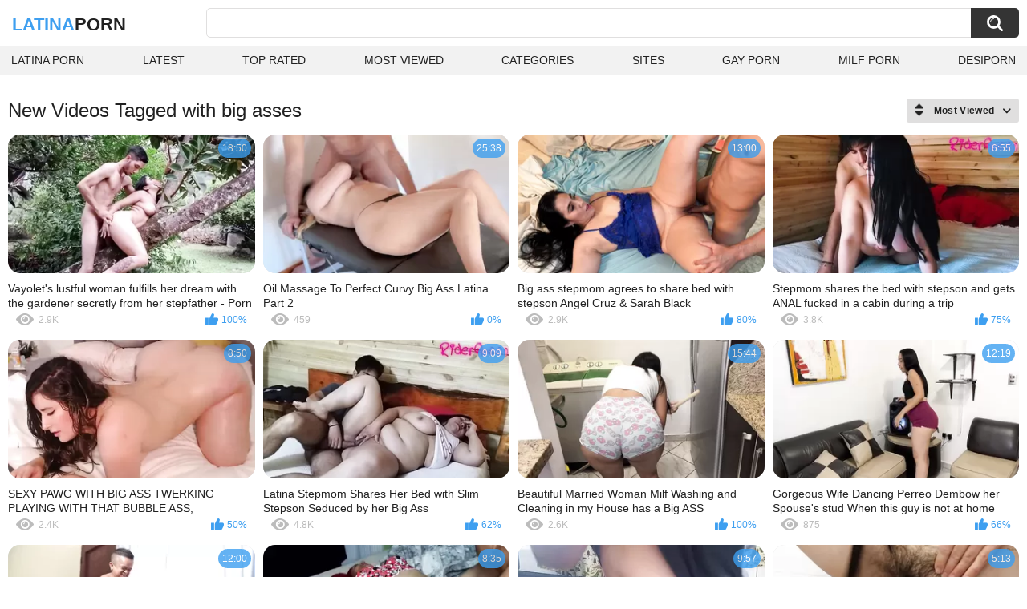

--- FILE ---
content_type: text/html; charset=utf-8
request_url: https://latinaporn.one/tags/big-asses/
body_size: 16104
content:
<!DOCTYPE html>
<html lang="en">
<head>
	<title>Big asses videos</title>
	<meta http-equiv="Content-Type" content="text/html; charset=utf-8">
	<meta name="description" content="Latina porn videos & Latina xxx porn">
	<meta name="keywords" content="big asses">
	<meta name="viewport" content="width=device-width, initial-scale=1">
	<meta name="robots" content=”max-snippet:-1, max-image-preview:large, max-video-preview:-1">
	<link rel="apple-touch-icon" sizes="180x180" href="/apple-touch-icon.png">
	<link rel="icon" type="image/png" sizes="32x32" href="/favicon-32x32.png">
	<link rel="icon" type="image/png" sizes="16x16" href="/favicon-16x16.png">
	<link rel="manifest" href="/site.webmanifest">
	<link rel="icon" href="https://latinaporn.one/favicon.ico" type="image/x-icon">
	<link rel="shortcut icon" href="https://latinaporn.one/favicon.ico" type="image/x-icon">

	<link href="https://latinaporn.one/static/styles/all-responsive-white.css?v=1768903809" rel="stylesheet" type="text/css">
	<script>
		var pageContext = {
															loginUrl: 'https://latinaporn.one/login-required/',
			animation: '200'
		};
	</script>
			<link href="https://latinaporn.one/tags/big-asses/" rel="canonical">
	


</head>
<body>

<div class="container">
	<div class="header">
		<div class="header-inner">
			<div class="logo">
				<a href="https://latinaporn.one/" style="font-family: 'Assistant', sans-serif; text-align: center; padding: 0; text-decoration: none; transition: 0.15s ease; color: var(--hover); font-weight: bold; text-transform: uppercase; vertical-align: top; height: 30px; line-height: 30px; font-size: 22px; float: left; margin: 5px 0 0 5px;">Latina<span style="color: #212121;">Porn</span></a>
			</div>
			<div class="search">
				<form id="search_form" action="https://latinaporn.one/search/" method="get" data-url="https://latinaporn.one/search/%QUERY%/">
					<span class="search-button">Search</span>
					<div class="search-text"><input type="text" name="q" placeholder="Search" value=""></div>
				</form>
			</div>
		</div>
		<nav>
			<div class="navigation">
				<button class="button">
					<span class="icon">
						<span class="ico-bar"></span>
						<span class="ico-bar"></span>
						<span class="ico-bar"></span>
					</span>
				</button>
								<ul class="primary">
					<li >
						<a href="https://latinaporn.one/" id="item1">Latina Porn</a>
					</li>
					<li >
						<a href="https://latinaporn.one/latest-updates/" id="item2">Latest</a>
					</li>
					<li >
						<a href="https://latinaporn.one/top-rated/" id="item3">Top Rated</a>
					</li>
					<li >
						<a href="https://latinaporn.one/most-popular/" id="item4">Most Viewed</a>
					</li>
																<li >
							<a href="https://latinaporn.one/categories/" id="item6">Categories</a>
						</li>
																<li >
							<a href="https://latinaporn.one/sites/" id="item7">Sites</a>
						</li>
																																				<li>
							<a href="https://gay0day.com" title="gay porn">Gay Porn</a>
						</li>
						<li>
							<a href="https://zeenite.com" title="milf porn">Milf Porn</a>
						</li>
						<li>
							<a href="https://desiporn.one" title="desi porn">DesiPorn</a>
						</li>
				</ul>
			</div>
		</nav>
	</div>

<div class="content">
	<div class="main-content">
		<div class="main-container">
						<div id="list_videos_common_videos_list">
				
					<div class="headline">
		<h1>			New Videos Tagged with big asses		</h1>
		
																		<div class="sort">
						<span class="icon type-sort"></span>
						<strong>Most Viewed</strong>
						<ul id="list_videos_common_videos_list_sort_list">
																								<li>
										<a data-action="ajax" data-container-id="list_videos_common_videos_list_sort_list" data-block-id="list_videos_common_videos_list" data-parameters="sort_by:post_date">Latest</a>
									</li>
																																<li>
										<a data-action="ajax" data-container-id="list_videos_common_videos_list_sort_list" data-block-id="list_videos_common_videos_list" data-parameters="sort_by:video_viewed">Most Viewed</a>
									</li>
																																<li>
										<a data-action="ajax" data-container-id="list_videos_common_videos_list_sort_list" data-block-id="list_videos_common_videos_list" data-parameters="sort_by:rating">Top Rated</a>
									</li>
																																<li>
										<a data-action="ajax" data-container-id="list_videos_common_videos_list_sort_list" data-block-id="list_videos_common_videos_list" data-parameters="sort_by:duration">Longest</a>
									</li>
																																<li>
										<a data-action="ajax" data-container-id="list_videos_common_videos_list_sort_list" data-block-id="list_videos_common_videos_list" data-parameters="sort_by:most_commented">Most Commented</a>
									</li>
																																<li>
										<a data-action="ajax" data-container-id="list_videos_common_videos_list_sort_list" data-block-id="list_videos_common_videos_list" data-parameters="sort_by:most_favourited">Most Favorited</a>
									</li>
																					</ul>
					</div>
				
										</div>
<div class="box">
	<div class="list-videos">
		<div class="margin-fix" id="list_videos_common_videos_list_items">
															<div class="item   ">
						<a href="https://latinaporn.one/videos/308/vayolet-s-lustful-woman-fulfills-her-dream-with-the-gardener-secretly-from-her-stepfather-porn-in-spanish/" title="Vayolet's lustful woman fulfills her dream with the gardener secretly from her stepfather - Porn in Spanish" data-rt="1:2c8d63ec93028cf593fa06c9ab7db742:0:308:1:tag1" target="_blank">
							<div class="img">
																	<img class="thumb lazy-load" src="[data-uri]" data-original="https://latinaporn.one/contents/videos_screenshots/0/308/320x180/15.jpg" data-webp="https://latinaporn.one/contents/videos_screenshots/0/308/336x189/15.jpg" alt="Vayolet's lustful woman fulfills her dream with the gardener secretly from her stepfather - Porn in Spanish"    width="320" height="180">
																																																	<div class="duration">18:50</div>
							</div>
							<strong class="title">
								Vayolet's lustful woman fulfills her dream with the gardener secretly from her stepfather - Porn in Spanish
							</strong>
							<div class="wrap">
								<div class="views">2.9K</div>

																								<div class="rating positive">
									100%
								</div>

							</div>
						</a>
											</div>
									<div class="item   ">
						<a href="https://latinaporn.one/videos/7783/oil-massage-to-perfect-curvy-big-ass-latina-part-2/" title="Oil Massage To Perfect Curvy Big Ass Latina Part 2" data-rt="2:2c8d63ec93028cf593fa06c9ab7db742:0:7783:1:tag1" target="_blank">
							<div class="img">
																	<img class="thumb lazy-load" src="[data-uri]" data-original="https://latinaporn.one/contents/videos_screenshots/7000/7783/320x180/13.jpg" data-webp="https://latinaporn.one/contents/videos_screenshots/7000/7783/336x189/13.jpg" alt="Oil Massage To Perfect Curvy Big Ass Latina Part 2"    width="320" height="180">
																																																	<div class="duration">25:38</div>
							</div>
							<strong class="title">
								Oil Massage To Perfect Curvy Big Ass Latina Part 2
							</strong>
							<div class="wrap">
								<div class="views">459</div>

																								<div class="rating positive">
									0%
								</div>

							</div>
						</a>
											</div>
									<div class="item   ">
						<a href="https://latinaporn.one/videos/7453/big-ass-stepmom-agrees-to-share-bed-with-stepson-angel-cruz-sarah-black/" title="Big ass stepmom agrees to share bed with stepson Angel Cruz & Sarah Black" data-rt="3:2c8d63ec93028cf593fa06c9ab7db742:0:7453:1:tag1" target="_blank">
							<div class="img">
																	<img class="thumb lazy-load" src="[data-uri]" data-original="https://latinaporn.one/contents/videos_screenshots/7000/7453/320x180/10.jpg" data-webp="https://latinaporn.one/contents/videos_screenshots/7000/7453/336x189/10.jpg" alt="Big ass stepmom agrees to share bed with stepson Angel Cruz & Sarah Black"    width="320" height="180">
																																																	<div class="duration">13:00</div>
							</div>
							<strong class="title">
								Big ass stepmom agrees to share bed with stepson Angel Cruz & Sarah Black
							</strong>
							<div class="wrap">
								<div class="views">2.9K</div>

																								<div class="rating positive">
									80%
								</div>

							</div>
						</a>
											</div>
									<div class="item   ">
						<a href="https://latinaporn.one/videos/7256/stepmom-shares-the-bed-with-stepson-and-gets-anal-fucked-in-a-cabin-during-a-trip/" title="Stepmom shares the bed with stepson and gets ANAL fucked in a cabin during a trip" data-rt="4:2c8d63ec93028cf593fa06c9ab7db742:0:7256:1:tag1" target="_blank">
							<div class="img">
																	<img class="thumb lazy-load" src="[data-uri]" data-original="https://latinaporn.one/contents/videos_screenshots/7000/7256/320x180/1.jpg" data-webp="https://latinaporn.one/contents/videos_screenshots/7000/7256/336x189/1.jpg" alt="Stepmom shares the bed with stepson and gets ANAL fucked in a cabin during a trip"    width="320" height="180">
																																																	<div class="duration">6:55</div>
							</div>
							<strong class="title">
								Stepmom shares the bed with stepson and gets ANAL fucked in a cabin during a trip
							</strong>
							<div class="wrap">
								<div class="views">3.8K</div>

																								<div class="rating positive">
									75%
								</div>

							</div>
						</a>
											</div>
									<div class="item   ">
						<a href="https://latinaporn.one/videos/2962/sexy-pawg-with-big-ass-twerking-playing-with-that-bubble-ass-webcamer-so-sexy-bouncing-and-dancing-so-wet/" title="SEXY PAWG WITH BIG ASS TWERKING PLAYING WITH THAT BUBBLE ASS, WEBCAMER SO SEXY BOUNCING AND DANCING SO WET" data-rt="5:2c8d63ec93028cf593fa06c9ab7db742:0:2962:1:tag1" target="_blank">
							<div class="img">
																	<img class="thumb lazy-load" src="[data-uri]" data-original="https://latinaporn.one/contents/videos_screenshots/2000/2962/320x180/1.jpg" data-webp="https://latinaporn.one/contents/videos_screenshots/2000/2962/336x189/1.jpg" alt="SEXY PAWG WITH BIG ASS TWERKING PLAYING WITH THAT BUBBLE ASS, WEBCAMER SO SEXY BOUNCING AND DANCING SO WET"    width="320" height="180">
																																																	<div class="duration">8:50</div>
							</div>
							<strong class="title">
								SEXY PAWG WITH BIG ASS TWERKING PLAYING WITH THAT BUBBLE ASS, WEBCAMER SO SEXY BOUNCING AND DANCING SO WET
							</strong>
							<div class="wrap">
								<div class="views">2.4K</div>

																								<div class="rating positive">
									50%
								</div>

							</div>
						</a>
											</div>
									<div class="item   ">
						<a href="https://latinaporn.one/videos/7186/latina-stepmom-shares-her-bed-with-slim-stepson-seduced-by-her-big-ass/" title="Latina Stepmom Shares Her Bed with Slim Stepson Seduced by her Big Ass" data-rt="6:2c8d63ec93028cf593fa06c9ab7db742:0:7186:1:tag1" target="_blank">
							<div class="img">
																	<img class="thumb lazy-load" src="[data-uri]" data-original="https://latinaporn.one/contents/videos_screenshots/7000/7186/320x180/15.jpg" data-webp="https://latinaporn.one/contents/videos_screenshots/7000/7186/336x189/15.jpg" alt="Latina Stepmom Shares Her Bed with Slim Stepson Seduced by her Big Ass"    width="320" height="180">
																																																	<div class="duration">9:09</div>
							</div>
							<strong class="title">
								Latina Stepmom Shares Her Bed with Slim Stepson Seduced by her Big Ass
							</strong>
							<div class="wrap">
								<div class="views">4.8K</div>

																								<div class="rating positive">
									62%
								</div>

							</div>
						</a>
											</div>
									<div class="item   ">
						<a href="https://latinaporn.one/videos/766/beautiful-married-woman-milf-washing-and-cleaning-in-my-house-has-a-big-ass/" title="Beautiful Married Woman Milf Washing and Cleaning in my House has a Big ASS" data-rt="7:2c8d63ec93028cf593fa06c9ab7db742:0:766:1:tag1" target="_blank">
							<div class="img">
																	<img class="thumb lazy-load" src="[data-uri]" data-original="https://latinaporn.one/contents/videos_screenshots/0/766/320x180/15.jpg" data-webp="https://latinaporn.one/contents/videos_screenshots/0/766/336x189/15.jpg" alt="Beautiful Married Woman Milf Washing and Cleaning in my House has a Big ASS"    width="320" height="180">
																																																	<div class="duration">15:44</div>
							</div>
							<strong class="title">
								Beautiful Married Woman Milf Washing and Cleaning in my House has a Big ASS
							</strong>
							<div class="wrap">
								<div class="views">2.6K</div>

																								<div class="rating positive">
									100%
								</div>

							</div>
						</a>
											</div>
									<div class="item   ">
						<a href="https://latinaporn.one/videos/752/gorgeous-wife-dancing-perreo-dembow-her-spouse-s-stud-when-this-guy-is-not-at-home/" title="Gorgeous Wife Dancing Perreo Dembow her Spouse's stud When this guy is not at home" data-rt="8:2c8d63ec93028cf593fa06c9ab7db742:0:752:1:tag1" target="_blank">
							<div class="img">
																	<img class="thumb lazy-load" src="[data-uri]" data-original="https://latinaporn.one/contents/videos_screenshots/0/752/320x180/2.jpg" data-webp="https://latinaporn.one/contents/videos_screenshots/0/752/336x189/2.jpg" alt="Gorgeous Wife Dancing Perreo Dembow her Spouse's stud When this guy is not at home"    width="320" height="180">
																																																	<div class="duration">12:19</div>
							</div>
							<strong class="title">
								Gorgeous Wife Dancing Perreo Dembow her Spouse's stud When this guy is not at home
							</strong>
							<div class="wrap">
								<div class="views">875</div>

																								<div class="rating positive">
									66%
								</div>

							</div>
						</a>
											</div>
				
					<div class="item   ">
						<a href="https://latinaporn.one/videos/15/jorgito-the-guayaco-is-the-small-but-dangerous-fucker-of-busty-milf-and-big-ass/" title="Jorgito the guayaco is the small but dangerous fucker of busty milf and big ass" data-rt="9:2c8d63ec93028cf593fa06c9ab7db742:0:15:1:tag1" target="_blank">
							<div class="img">
																	<img class="thumb lazy-load" src="[data-uri]" data-original="https://latinaporn.one/contents/videos_screenshots/0/15/320x180/12.jpg" data-webp="https://latinaporn.one/contents/videos_screenshots/0/15/336x189/12.jpg" alt="Jorgito the guayaco is the small but dangerous fucker of busty milf and big ass"    width="320" height="180">
																																																	<div class="duration">12:00</div>
							</div>
							<strong class="title">
								Jorgito the guayaco is the small but dangerous fucker of busty milf and big ass
							</strong>
							<div class="wrap">
								<div class="views">5.4K</div>

																								<div class="rating positive">
									100%
								</div>

							</div>
						</a>
											</div>
									<div class="item   ">
						<a href="https://latinaporn.one/videos/1162/my-stepmom-loves-having-my-cock-in-her-mouth-and-pussy/" title="My stepmom loves having my cock in her mouth and pussy" data-rt="10:2c8d63ec93028cf593fa06c9ab7db742:0:1162:1:tag1" target="_blank">
							<div class="img">
																	<img class="thumb lazy-load" src="[data-uri]" data-original="https://latinaporn.one/contents/videos_screenshots/1000/1162/320x180/6.jpg" data-webp="https://latinaporn.one/contents/videos_screenshots/1000/1162/336x189/6.jpg" alt="My stepmom loves having my cock in her mouth and pussy"    width="320" height="180">
																																																	<div class="duration">8:35</div>
							</div>
							<strong class="title">
								My stepmom loves having my cock in her mouth and pussy
							</strong>
							<div class="wrap">
								<div class="views">8.0K</div>

																								<div class="rating positive">
									100%
								</div>

							</div>
						</a>
											</div>
									<div class="item   ">
						<a href="https://latinaporn.one/videos/2895/creampie-big-ass-latina-giving-big-pussy-to-the-lover/" title="CREAMPIE - BIG ASS LATINA GIVING BIG PUSSY TO THE LOVER" data-rt="11:2c8d63ec93028cf593fa06c9ab7db742:0:2895:1:tag1" target="_blank">
							<div class="img">
																	<img class="thumb lazy-load" src="[data-uri]" data-original="https://latinaporn.one/contents/videos_screenshots/2000/2895/320x180/13.jpg" data-webp="https://latinaporn.one/contents/videos_screenshots/2000/2895/336x189/13.jpg" alt="CREAMPIE - BIG ASS LATINA GIVING BIG PUSSY TO THE LOVER"    width="320" height="180">
																																																	<div class="duration">9:57</div>
							</div>
							<strong class="title">
								CREAMPIE - BIG ASS LATINA GIVING BIG PUSSY TO THE LOVER
							</strong>
							<div class="wrap">
								<div class="views">1.0K</div>

																								<div class="rating positive">
									100%
								</div>

							</div>
						</a>
											</div>
									<div class="item   ">
						<a href="https://latinaporn.one/videos/7303/amateur-wife-applies-clay-hairy-pussy-hairy-ass-big-tits-big-nipples-long-hair-hot-brunette-big-tits-big-ass/" title="Amateur wife applies clay, hairy pussy, hairy ass, big tits, big nipples, long hair. Hot brunette big tits big ass." data-rt="12:2c8d63ec93028cf593fa06c9ab7db742:0:7303:1:tag1" target="_blank">
							<div class="img">
																	<img class="thumb lazy-load" src="[data-uri]" data-original="https://latinaporn.one/contents/videos_screenshots/7000/7303/320x180/8.jpg" data-webp="https://latinaporn.one/contents/videos_screenshots/7000/7303/336x189/8.jpg" alt="Amateur wife applies clay, hairy pussy, hairy ass, big tits, big nipples, long hair. Hot brunette big tits big ass."    width="320" height="180">
																																																	<div class="duration">5:13</div>
							</div>
							<strong class="title">
								Amateur wife applies clay, hairy pussy, hairy ass, big tits, big nipples, long hair. Hot brunette big tits big ass.
							</strong>
							<div class="wrap">
								<div class="views">747</div>

																								<div class="rating positive">
									0%
								</div>

							</div>
						</a>
											</div>
									<div class="item   ">
						<a href="https://latinaporn.one/videos/9366/hot-milf-with-giant-lactating-boobs-in-3d-animation-a-cartoon-parody-of-her-hot-barista-job/" title="Hot MILF with Giant Lactating Boobs in 3D Animation - A cartoon parody of her hot barista job!" data-rt="13:2c8d63ec93028cf593fa06c9ab7db742:4:9366:1:tag1" target="_blank">
							<div class="img">
																	<img class="thumb lazy-load" src="[data-uri]" data-original="https://latinaporn.one/contents/videos_screenshots/9000/9366/320x180/4.jpg" data-webp="https://latinaporn.one/contents/videos_screenshots/9000/9366/336x189/4.jpg" alt="Hot MILF with Giant Lactating Boobs in 3D Animation - A cartoon parody of her hot barista job!"    width="320" height="180">
																																																	<div class="duration">5:20</div>
							</div>
							<strong class="title">
								Hot MILF with Giant Lactating Boobs in 3D Animation - A cartoon parody of her hot barista job!
							</strong>
							<div class="wrap">
								<div class="views">13</div>

																								<div class="rating positive">
									0%
								</div>

							</div>
						</a>
											</div>
									<div class="item   ">
						<a href="https://latinaporn.one/videos/162/big-ass-latina-gives-a-rich-blowjob-to-her-neighbor-s-big-cock-until-she-swallows-his-milk-porn-in-spanish/" title="Big ass Latina gives a rich blowjob to her neighbor's big cock until she swallows his milk - Porn in Spanish" data-rt="14:2c8d63ec93028cf593fa06c9ab7db742:0:162:1:tag1" target="_blank">
							<div class="img">
																	<img class="thumb lazy-load" src="[data-uri]" data-original="https://latinaporn.one/contents/videos_screenshots/0/162/320x180/1.jpg" data-webp="https://latinaporn.one/contents/videos_screenshots/0/162/336x189/1.jpg" alt="Big ass Latina gives a rich blowjob to her neighbor's big cock until she swallows his milk - Porn in Spanish"    width="320" height="180">
																																																	<div class="duration">13:24</div>
							</div>
							<strong class="title">
								Big ass Latina gives a rich blowjob to her neighbor's big cock until she swallows his milk - Porn in Spanish
							</strong>
							<div class="wrap">
								<div class="views">4.0K</div>

																								<div class="rating positive">
									62%
								</div>

							</div>
						</a>
											</div>
									<div class="item   ">
						<a href="https://latinaporn.one/videos/1411/fuck-my-stepmother-s-friend-while-she-pays-her-a-visit/" title="Fuck my stepmother's friend while she pays her a visit" data-rt="15:2c8d63ec93028cf593fa06c9ab7db742:0:1411:1:tag1" target="_blank">
							<div class="img">
																	<img class="thumb lazy-load" src="[data-uri]" data-original="https://latinaporn.one/contents/videos_screenshots/1000/1411/320x180/11.jpg" data-webp="https://latinaporn.one/contents/videos_screenshots/1000/1411/336x189/11.jpg" alt="Fuck my stepmother's friend while she pays her a visit"    width="320" height="180">
																																																	<div class="duration">22:31</div>
							</div>
							<strong class="title">
								Fuck my stepmother's friend while she pays her a visit
							</strong>
							<div class="wrap">
								<div class="views">703</div>

																								<div class="rating positive">
									0%
								</div>

							</div>
						</a>
											</div>
									<div class="item   ">
						<a href="https://latinaporn.one/videos/1676/mommy-jerk-off-in-shower-hidden/" title="Mommy Jerk Off in Shower Hidden" data-rt="16:2c8d63ec93028cf593fa06c9ab7db742:0:1676:1:tag1" target="_blank">
							<div class="img">
																	<img class="thumb lazy-load" src="[data-uri]" data-original="https://latinaporn.one/contents/videos_screenshots/1000/1676/320x180/13.jpg" data-webp="https://latinaporn.one/contents/videos_screenshots/1000/1676/336x189/13.jpg" alt="Mommy Jerk Off in Shower Hidden"    width="320" height="180">
																																																	<div class="duration">10:06</div>
							</div>
							<strong class="title">
								Mommy Jerk Off in Shower Hidden
							</strong>
							<div class="wrap">
								<div class="views">1.8K</div>

																								<div class="rating positive">
									100%
								</div>

							</div>
						</a>
											</div>
									<div class="item   ">
						<a href="https://latinaporn.one/videos/4972/julianna-vega-is-back-and-her-arse-is-larger-than-ever-4k/" title="Julianna Vega Is Back And Her Arse Is Larger Than Ever! 4K" data-rt="17:2c8d63ec93028cf593fa06c9ab7db742:0:4972:1:tag1" target="_blank">
							<div class="img">
																	<img class="thumb lazy-load" src="[data-uri]" data-original="https://latinaporn.one/contents/videos_screenshots/4000/4972/320x180/3.jpg" data-webp="https://latinaporn.one/contents/videos_screenshots/4000/4972/336x189/3.jpg" alt="Julianna Vega Is Back And Her Arse Is Larger Than Ever! 4K"    width="320" height="180">
																																																	<div class="duration">40:16</div>
							</div>
							<strong class="title">
								Julianna Vega Is Back And Her Arse Is Larger Than Ever! 4K
							</strong>
							<div class="wrap">
								<div class="views">533</div>

																								<div class="rating positive">
									100%
								</div>

							</div>
						</a>
											</div>
									<div class="item   ">
						<a href="https://latinaporn.one/videos/6910/busty-milf-eva-fucks-her-first-big-black-cock/" title="Busty MILF Eva Fucks Her First Big Black Cock" data-rt="18:2c8d63ec93028cf593fa06c9ab7db742:0:6910:1:tag1" target="_blank">
							<div class="img">
																	<img class="thumb lazy-load" src="[data-uri]" data-original="https://latinaporn.one/contents/videos_screenshots/6000/6910/320x180/7.jpg" data-webp="https://latinaporn.one/contents/videos_screenshots/6000/6910/336x189/7.jpg" alt="Busty MILF Eva Fucks Her First Big Black Cock"    width="320" height="180">
																																																	<div class="duration">8:07</div>
							</div>
							<strong class="title">
								Busty MILF Eva Fucks Her First Big Black Cock
							</strong>
							<div class="wrap">
								<div class="views">639</div>

																								<div class="rating positive">
									100%
								</div>

							</div>
						</a>
											</div>
									<div class="item   ">
						<a href="https://latinaporn.one/videos/8040/mother-in-law-shows-off-big-ass-to-son-in-law-who-ends-up-fucking-her/" title="Mother-in-law shows off BIG ASS to son-in-law who ends up fucking her" data-rt="19:2c8d63ec93028cf593fa06c9ab7db742:0:8040:1:tag1" target="_blank">
							<div class="img">
																	<img class="thumb lazy-load" src="[data-uri]" data-original="https://latinaporn.one/contents/videos_screenshots/8000/8040/320x180/1.jpg" data-webp="https://latinaporn.one/contents/videos_screenshots/8000/8040/336x189/1.jpg" alt="Mother-in-law shows off BIG ASS to son-in-law who ends up fucking her"    width="320" height="180">
																																																	<div class="duration">5:10</div>
							</div>
							<strong class="title">
								Mother-in-law shows off BIG ASS to son-in-law who ends up fucking her
							</strong>
							<div class="wrap">
								<div class="views">326</div>

																								<div class="rating positive">
									0%
								</div>

							</div>
						</a>
											</div>
									<div class="item   ">
						<a href="https://latinaporn.one/videos/9398/hot-tourist-cheats-on-her-hubby-for-cash-taking-stranger-s-hard-cock-in-her-mouth-and-pussy/" title="Hot tourist cheats on her hubby for cash, taking stranger's hard cock in her mouth and pussy" data-rt="20:2c8d63ec93028cf593fa06c9ab7db742:11:9398:1:tag1" target="_blank">
							<div class="img">
																	<img class="thumb lazy-load" src="[data-uri]" data-original="https://latinaporn.one/contents/videos_screenshots/9000/9398/320x180/11.jpg" data-webp="https://latinaporn.one/contents/videos_screenshots/9000/9398/336x189/11.jpg" alt="Hot tourist cheats on her hubby for cash, taking stranger's hard cock in her mouth and pussy"    width="320" height="180">
																																																	<div class="duration">10:02</div>
							</div>
							<strong class="title">
								Hot tourist cheats on her hubby for cash, taking stranger's hard cock in her mouth and pussy
							</strong>
							<div class="wrap">
								<div class="views">9</div>

																								<div class="rating positive">
									0%
								</div>

							</div>
						</a>
											</div>
									<div class="item   ">
						<a href="https://latinaporn.one/videos/48/having-sex-with-secretary-after-the-party-she-looks-a-short-pink-dress-and-having-sex-with-her-boss/" title="Having sex with secretary after the party she looks a short Pink dress AND having sex with her boss" data-rt="21:2c8d63ec93028cf593fa06c9ab7db742:0:48:1:tag1" target="_blank">
							<div class="img">
																	<img class="thumb lazy-load" src="[data-uri]" data-original="https://latinaporn.one/contents/videos_screenshots/0/48/320x180/6.jpg" data-webp="https://latinaporn.one/contents/videos_screenshots/0/48/336x189/6.jpg" alt="Having sex with secretary after the party she looks a short Pink dress AND having sex with her boss"    width="320" height="180">
																																																	<div class="duration">10:14</div>
							</div>
							<strong class="title">
								Having sex with secretary after the party she looks a short Pink dress AND having sex with her boss
							</strong>
							<div class="wrap">
								<div class="views">855</div>

																								<div class="rating positive">
									100%
								</div>

							</div>
						</a>
											</div>
									<div class="item   ">
						<a href="https://latinaporn.one/videos/786/teniendo-sexo-anal-creampie-con-joven-milf-mexicana-latina-culo-gordo-se-la-meto-por-el-culo-y-ella-pide-mas-anal-sex/" title="Teniendo sexo anal creampie con joven milf mexicana latina culo gordo se la meto por el culo y ella pide mas anal sex" data-rt="22:2c8d63ec93028cf593fa06c9ab7db742:0:786:1:tag1" target="_blank">
							<div class="img">
																	<img class="thumb lazy-load" src="[data-uri]" data-original="https://latinaporn.one/contents/videos_screenshots/0/786/320x180/5.jpg" data-webp="https://latinaporn.one/contents/videos_screenshots/0/786/336x189/5.jpg" alt="Teniendo sexo anal creampie con joven milf mexicana latina culo gordo se la meto por el culo y ella pide mas anal sex"    width="320" height="180">
																																																	<div class="duration">8:01</div>
							</div>
							<strong class="title">
								Teniendo sexo anal creampie con joven milf mexicana latina culo gordo se la meto por el culo y ella pide mas anal sex
							</strong>
							<div class="wrap">
								<div class="views">3.1K</div>

																								<div class="rating positive">
									100%
								</div>

							</div>
						</a>
											</div>
									<div class="item   ">
						<a href="https://latinaporn.one/videos/1799/mommy-suck-huge-dick-in-mirror-bbw/" title="Mommy Suck huge Dick in mirror BBW" data-rt="23:2c8d63ec93028cf593fa06c9ab7db742:0:1799:1:tag1" target="_blank">
							<div class="img">
																	<img class="thumb lazy-load" src="[data-uri]" data-original="https://latinaporn.one/contents/videos_screenshots/1000/1799/320x180/9.jpg" data-webp="https://latinaporn.one/contents/videos_screenshots/1000/1799/336x189/9.jpg" alt="Mommy Suck huge Dick in mirror BBW"    width="320" height="180">
																																																	<div class="duration">9:09</div>
							</div>
							<strong class="title">
								Mommy Suck huge Dick in mirror BBW
							</strong>
							<div class="wrap">
								<div class="views">1.3K</div>

																								<div class="rating positive">
									100%
								</div>

							</div>
						</a>
											</div>
									<div class="item   ">
						<a href="https://latinaporn.one/videos/3425/sexy-secretary-big-ass-making-stripteace-show-at-her-office/" title="sexy secretary big ass making stripteace show at her office" data-rt="24:2c8d63ec93028cf593fa06c9ab7db742:0:3425:1:tag1" target="_blank">
							<div class="img">
																	<img class="thumb lazy-load" src="[data-uri]" data-original="https://latinaporn.one/contents/videos_screenshots/3000/3425/320x180/4.jpg" data-webp="https://latinaporn.one/contents/videos_screenshots/3000/3425/336x189/4.jpg" alt="sexy secretary big ass making stripteace show at her office"    width="320" height="180">
																																																	<div class="duration">7:42</div>
							</div>
							<strong class="title">
								sexy secretary big ass making stripteace show at her office
							</strong>
							<div class="wrap">
								<div class="views">490</div>

																								<div class="rating positive">
									0%
								</div>

							</div>
						</a>
											</div>
									<div class="item   ">
						<a href="https://latinaporn.one/videos/4030/i-got-my-big-fat-ass-fucked-by-my-stepson/" title="I Got My Big Fat Ass Fucked BY My Stepson" data-rt="25:2c8d63ec93028cf593fa06c9ab7db742:0:4030:1:tag1" target="_blank">
							<div class="img">
																	<img class="thumb lazy-load" src="[data-uri]" data-original="https://latinaporn.one/contents/videos_screenshots/4000/4030/320x180/2.jpg" data-webp="https://latinaporn.one/contents/videos_screenshots/4000/4030/336x189/2.jpg" alt="I Got My Big Fat Ass Fucked BY My Stepson"    width="320" height="180">
																																																	<div class="duration">6:39</div>
							</div>
							<strong class="title">
								I Got My Big Fat Ass Fucked BY My Stepson
							</strong>
							<div class="wrap">
								<div class="views">1.6K</div>

																								<div class="rating positive">
									100%
								</div>

							</div>
						</a>
											</div>
									<div class="item   ">
						<a href="https://latinaporn.one/videos/6305/anal-to-the-unfaithful-mature-desi-neighbor-fucking-with-her-neighbor/" title="anal to the unfaithful mature desi neighbor fucking with her neighbor" data-rt="26:2c8d63ec93028cf593fa06c9ab7db742:0:6305:1:tag1" target="_blank">
							<div class="img">
																	<img class="thumb lazy-load" src="[data-uri]" data-original="https://latinaporn.one/contents/videos_screenshots/6000/6305/320x180/4.jpg" data-webp="https://latinaporn.one/contents/videos_screenshots/6000/6305/336x189/4.jpg" alt="anal to the unfaithful mature desi neighbor fucking with her neighbor"    width="320" height="180">
																																																	<div class="duration">5:07</div>
							</div>
							<strong class="title">
								anal to the unfaithful mature desi neighbor fucking with her neighbor
							</strong>
							<div class="wrap">
								<div class="views">1.4K</div>

																								<div class="rating positive">
									100%
								</div>

							</div>
						</a>
											</div>
									<div class="item   ">
						<a href="https://latinaporn.one/videos/6328/first-anal-oh-my-ass-love-it-hurts-but-don-t-stop/" title="first anal, oh my ass, love, it hurts, but don't stop!" data-rt="27:2c8d63ec93028cf593fa06c9ab7db742:0:6328:1:tag1" target="_blank">
							<div class="img">
																	<img class="thumb lazy-load" src="[data-uri]" data-original="https://latinaporn.one/contents/videos_screenshots/6000/6328/320x180/5.jpg" data-webp="https://latinaporn.one/contents/videos_screenshots/6000/6328/336x189/5.jpg" alt="first anal, oh my ass, love, it hurts, but don't stop!"    width="320" height="180">
																																																	<div class="duration">17:48</div>
							</div>
							<strong class="title">
								first anal, oh my ass, love, it hurts, but don't stop!
							</strong>
							<div class="wrap">
								<div class="views">1.5K</div>

																								<div class="rating positive">
									0%
								</div>

							</div>
						</a>
											</div>
									<div class="item   ">
						<a href="https://latinaporn.one/videos/7734/stepmom-caught-stepson-masturbating-and-fucks-him/" title="Stepmom Caught Stepson Masturbating and Fucks Him" data-rt="28:2c8d63ec93028cf593fa06c9ab7db742:0:7734:1:tag1" target="_blank">
							<div class="img">
																	<img class="thumb lazy-load" src="[data-uri]" data-original="https://latinaporn.one/contents/videos_screenshots/7000/7734/320x180/1.jpg" data-webp="https://latinaporn.one/contents/videos_screenshots/7000/7734/336x189/1.jpg" alt="Stepmom Caught Stepson Masturbating and Fucks Him"    width="320" height="180">
																																																	<div class="duration">7:52</div>
							</div>
							<strong class="title">
								Stepmom Caught Stepson Masturbating and Fucks Him
							</strong>
							<div class="wrap">
								<div class="views">467</div>

																								<div class="rating positive">
									0%
								</div>

							</div>
						</a>
											</div>
									<div class="item   ">
						<a href="https://latinaporn.one/videos/7882/amateur-couple-sex-with-cum-on-face-amateur-wife-big-ass-hairy-pussy-blowjob/" title="Amateur couple sex with cum on face. Amateur wife big ass, hairy pussy, blowjob" data-rt="29:2c8d63ec93028cf593fa06c9ab7db742:2:7882:1:tag1" target="_blank">
							<div class="img">
																	<img class="thumb lazy-load" src="[data-uri]" data-original="https://latinaporn.one/contents/videos_screenshots/7000/7882/320x180/2.jpg" data-webp="https://latinaporn.one/contents/videos_screenshots/7000/7882/336x189/2.jpg" alt="Amateur couple sex with cum on face. Amateur wife big ass, hairy pussy, blowjob"    width="320" height="180">
																																																	<div class="duration">8:18</div>
							</div>
							<strong class="title">
								Amateur couple sex with cum on face. Amateur wife big ass, hairy pussy, blowjob
							</strong>
							<div class="wrap">
								<div class="views">243</div>

																								<div class="rating positive">
									0%
								</div>

							</div>
						</a>
											</div>
									<div class="item   ">
						<a href="https://latinaporn.one/videos/1/my-wife-blinking-and-flashing-her-ass/" title="My Wife Blinking and Flashing Her Ass" data-rt="30:2c8d63ec93028cf593fa06c9ab7db742:0:1:1:tag1" target="_blank">
							<div class="img">
																	<img class="thumb lazy-load" src="[data-uri]" data-original="https://latinaporn.one/contents/videos_screenshots/0/1/320x180/3.jpg" data-webp="https://latinaporn.one/contents/videos_screenshots/0/1/336x189/3.jpg" alt="My Wife Blinking and Flashing Her Ass"    width="320" height="180">
																																																	<div class="duration">1:42</div>
							</div>
							<strong class="title">
								My Wife Blinking and Flashing Her Ass
							</strong>
							<div class="wrap">
								<div class="views">549</div>

																								<div class="rating positive">
									0%
								</div>

							</div>
						</a>
											</div>
									<div class="item   ">
						<a href="https://latinaporn.one/videos/220/sexy-lewd-slutty-girlfriend-screwed-favorite-doggy-style/" title="SEXY LEWD SLUTTY GIRLFRIEND SCREWED FAVORITE DOGGY STYLE" data-rt="31:2c8d63ec93028cf593fa06c9ab7db742:0:220:1:tag1" target="_blank">
							<div class="img">
																	<img class="thumb lazy-load" src="[data-uri]" data-original="https://latinaporn.one/contents/videos_screenshots/0/220/320x180/13.jpg" data-webp="https://latinaporn.one/contents/videos_screenshots/0/220/336x189/13.jpg" alt="SEXY LEWD SLUTTY GIRLFRIEND SCREWED FAVORITE DOGGY STYLE"    width="320" height="180">
																																																	<div class="duration">12:14</div>
							</div>
							<strong class="title">
								SEXY LEWD SLUTTY GIRLFRIEND SCREWED FAVORITE DOGGY STYLE
							</strong>
							<div class="wrap">
								<div class="views">537</div>

																								<div class="rating positive">
									0%
								</div>

							</div>
						</a>
											</div>
									<div class="item   ">
						<a href="https://latinaporn.one/videos/330/fake-photographer-bonks-his-glamorous-model-s-cunt-porn-in-spanish/" title="Fake photographer bonks his glamorous model's cunt - Porn in Spanish" data-rt="32:2c8d63ec93028cf593fa06c9ab7db742:0:330:1:tag1" target="_blank">
							<div class="img">
																	<img class="thumb lazy-load" src="[data-uri]" data-original="https://latinaporn.one/contents/videos_screenshots/0/330/320x180/8.jpg" data-webp="https://latinaporn.one/contents/videos_screenshots/0/330/336x189/8.jpg" alt="Fake photographer bonks his glamorous model's cunt - Porn in Spanish"    width="320" height="180">
																																																	<div class="duration">18:02</div>
							</div>
							<strong class="title">
								Fake photographer bonks his glamorous model's cunt - Porn in Spanish
							</strong>
							<div class="wrap">
								<div class="views">993</div>

																								<div class="rating positive">
									0%
								</div>

							</div>
						</a>
											</div>
									<div class="item   ">
						<a href="https://latinaporn.one/videos/374/cute-colombian-with-a-large-wazoo-acquires-her-love-tunnel-drilled-until-this-babe-cums-on-her-ass-cheeks-porn-in-spanish/" title="Cute Colombian with a large wazoo acquires her love tunnel drilled until this babe cums on her ass cheeks - Porn in Spanish" data-rt="33:2c8d63ec93028cf593fa06c9ab7db742:0:374:1:tag1" target="_blank">
							<div class="img">
																	<img class="thumb lazy-load" src="[data-uri]" data-original="https://latinaporn.one/contents/videos_screenshots/0/374/320x180/1.jpg" data-webp="https://latinaporn.one/contents/videos_screenshots/0/374/336x189/1.jpg" alt="Cute Colombian with a large wazoo acquires her love tunnel drilled until this babe cums on her ass cheeks - Porn in Spanish"    width="320" height="180">
																																																	<div class="duration">12:36</div>
							</div>
							<strong class="title">
								Cute Colombian with a large wazoo acquires her love tunnel drilled until this babe cums on her ass cheeks - Porn in Spanish
							</strong>
							<div class="wrap">
								<div class="views">2.4K</div>

																								<div class="rating positive">
									50%
								</div>

							</div>
						</a>
											</div>
									<div class="item   ">
						<a href="https://latinaporn.one/videos/383/large-wazoo-wazoo-screwed-by-her-boyfriend/" title="Large Wazoo Wazoo Screwed By Her Boyfriend" data-rt="34:2c8d63ec93028cf593fa06c9ab7db742:0:383:1:tag1" target="_blank">
							<div class="img">
																	<img class="thumb lazy-load" src="[data-uri]" data-original="https://latinaporn.one/contents/videos_screenshots/0/383/320x180/4.jpg" data-webp="https://latinaporn.one/contents/videos_screenshots/0/383/336x189/4.jpg" alt="Large Wazoo Wazoo Screwed By Her Boyfriend"    width="320" height="180">
																																																	<div class="duration">8:41</div>
							</div>
							<strong class="title">
								Large Wazoo Wazoo Screwed By Her Boyfriend
							</strong>
							<div class="wrap">
								<div class="views">710</div>

																								<div class="rating positive">
									0%
								</div>

							</div>
						</a>
											</div>
									<div class="item   ">
						<a href="https://latinaporn.one/videos/1741/no-mercy-for-mature-redhead-zazel-s-asshole/" title="No mercy for mature redhead Zazel's asshole" data-rt="35:2c8d63ec93028cf593fa06c9ab7db742:0:1741:1:tag1" target="_blank">
							<div class="img">
																	<img class="thumb lazy-load" src="[data-uri]" data-original="https://latinaporn.one/contents/videos_screenshots/1000/1741/320x180/13.jpg" data-webp="https://latinaporn.one/contents/videos_screenshots/1000/1741/336x189/13.jpg" alt="No mercy for mature redhead Zazel's asshole"    width="320" height="180">
																																																	<div class="duration">27:22</div>
							</div>
							<strong class="title">
								No mercy for mature redhead Zazel's asshole
							</strong>
							<div class="wrap">
								<div class="views">399</div>

																								<div class="rating positive">
									0%
								</div>

							</div>
						</a>
											</div>
									<div class="item   ">
						<a href="https://latinaporn.one/videos/1998/sexy-latina-milf-balconi-masturbations/" title="sexy latina milf balconi masturbations" data-rt="36:2c8d63ec93028cf593fa06c9ab7db742:0:1998:1:tag1" target="_blank">
							<div class="img">
																	<img class="thumb lazy-load" src="[data-uri]" data-original="https://latinaporn.one/contents/videos_screenshots/1000/1998/320x180/2.jpg" data-webp="https://latinaporn.one/contents/videos_screenshots/1000/1998/336x189/2.jpg" alt="sexy latina milf balconi masturbations"    width="320" height="180">
																																																	<div class="duration">10:15</div>
							</div>
							<strong class="title">
								sexy latina milf balconi masturbations
							</strong>
							<div class="wrap">
								<div class="views">728</div>

																								<div class="rating positive">
									0%
								</div>

							</div>
						</a>
											</div>
									<div class="item   ">
						<a href="https://latinaporn.one/videos/2105/from-pussy-to-ass-and-from-ass-to-pussy/" title="from pussy to ass and from ass to pussy" data-rt="37:2c8d63ec93028cf593fa06c9ab7db742:0:2105:1:tag1" target="_blank">
							<div class="img">
																	<img class="thumb lazy-load" src="[data-uri]" data-original="https://latinaporn.one/contents/videos_screenshots/2000/2105/320x180/2.jpg" data-webp="https://latinaporn.one/contents/videos_screenshots/2000/2105/336x189/2.jpg" alt="from pussy to ass and from ass to pussy"    width="320" height="180">
																																																	<div class="duration">17:36</div>
							</div>
							<strong class="title">
								from pussy to ass and from ass to pussy
							</strong>
							<div class="wrap">
								<div class="views">939</div>

																								<div class="rating positive">
									100%
								</div>

							</div>
						</a>
											</div>
									<div class="item   ">
						<a href="https://latinaporn.one/videos/2549/sexy-slut-latina-big-ass-fucked-hard-and-deep-anal-creampie/" title="Sexy Slut Latina Big Ass Fucked Hard and Deep - Anal Creampie" data-rt="38:2c8d63ec93028cf593fa06c9ab7db742:0:2549:1:tag1" target="_blank">
							<div class="img">
																	<img class="thumb lazy-load" src="[data-uri]" data-original="https://latinaporn.one/contents/videos_screenshots/2000/2549/320x180/14.jpg" data-webp="https://latinaporn.one/contents/videos_screenshots/2000/2549/336x189/14.jpg" alt="Sexy Slut Latina Big Ass Fucked Hard and Deep - Anal Creampie"    width="320" height="180">
																																																	<div class="duration">7:57</div>
							</div>
							<strong class="title">
								Sexy Slut Latina Big Ass Fucked Hard and Deep - Anal Creampie
							</strong>
							<div class="wrap">
								<div class="views">2.6K</div>

																								<div class="rating positive">
									100%
								</div>

							</div>
						</a>
											</div>
									<div class="item   ">
						<a href="https://latinaporn.one/videos/2888/doble-penetration-whith-dildo-and-cook-and-cum-in-the-ass/" title="Doble penetration whith dildo and cook and Cum in the ass" data-rt="39:2c8d63ec93028cf593fa06c9ab7db742:0:2888:1:tag1" target="_blank">
							<div class="img">
																	<img class="thumb lazy-load" src="[data-uri]" data-original="https://latinaporn.one/contents/videos_screenshots/2000/2888/320x180/6.jpg" data-webp="https://latinaporn.one/contents/videos_screenshots/2000/2888/336x189/6.jpg" alt="Doble penetration whith dildo and cook and Cum in the ass"    width="320" height="180">
																																																	<div class="duration">12:06</div>
							</div>
							<strong class="title">
								Doble penetration whith dildo and cook and Cum in the ass
							</strong>
							<div class="wrap">
								<div class="views">431</div>

																								<div class="rating positive">
									0%
								</div>

							</div>
						</a>
											</div>
									<div class="item   ">
						<a href="https://latinaporn.one/videos/6284/i-found-the-milf-cleaning-the-kitchen-in-sports-shorts-i-can-t-stop-seeing-her-big-sexy-ass/" title="I found the Milf Cleaning the Kitchen in Sports Shorts I can't stop seeing her Big Sexy Ass" data-rt="40:2c8d63ec93028cf593fa06c9ab7db742:0:6284:1:tag1" target="_blank">
							<div class="img">
																	<img class="thumb lazy-load" src="[data-uri]" data-original="https://latinaporn.one/contents/videos_screenshots/6000/6284/320x180/1.jpg" data-webp="https://latinaporn.one/contents/videos_screenshots/6000/6284/336x189/1.jpg" alt="I found the Milf Cleaning the Kitchen in Sports Shorts I can't stop seeing her Big Sexy Ass"    width="320" height="180">
																																																	<div class="duration">17:39</div>
							</div>
							<strong class="title">
								I found the Milf Cleaning the Kitchen in Sports Shorts I can't stop seeing her Big Sexy Ass
							</strong>
							<div class="wrap">
								<div class="views">3.0K</div>

																								<div class="rating positive">
									83%
								</div>

							</div>
						</a>
											</div>
									<div class="item   ">
						<a href="https://latinaporn.one/videos/6481/venezuelan-woman-with-a-thick-ass-destroys-her-boyfriend-s-cock/" title="Venezuelan woman with a thick ass destroys her boyfriend's cock" data-rt="41:2c8d63ec93028cf593fa06c9ab7db742:0:6481:1:tag1" target="_blank">
							<div class="img">
																	<img class="thumb lazy-load" src="[data-uri]" data-original="https://latinaporn.one/contents/videos_screenshots/6000/6481/320x180/15.jpg" data-webp="https://latinaporn.one/contents/videos_screenshots/6000/6481/336x189/15.jpg" alt="Venezuelan woman with a thick ass destroys her boyfriend's cock"    width="320" height="180">
																																																	<div class="duration">17:06</div>
							</div>
							<strong class="title">
								Venezuelan woman with a thick ass destroys her boyfriend's cock
							</strong>
							<div class="wrap">
								<div class="views">638</div>

																								<div class="rating positive">
									0%
								</div>

							</div>
						</a>
											</div>
									<div class="item   ">
						<a href="https://latinaporn.one/videos/9061/crisanto999-gives-a-steamy-massage-with-a-curvy-latina-milf-s-juicy-ass/" title="Crisanto999 gives a steamy massage with a curvy Latina MILF's juicy ass" data-rt="42:2c8d63ec93028cf593fa06c9ab7db742:1:9061:1:tag1" target="_blank">
							<div class="img">
																	<img class="thumb lazy-load" src="[data-uri]" data-original="https://latinaporn.one/contents/videos_screenshots/9000/9061/320x180/1.jpg" data-webp="https://latinaporn.one/contents/videos_screenshots/9000/9061/336x189/1.jpg" alt="Crisanto999 gives a steamy massage with a curvy Latina MILF's juicy ass"    width="320" height="180">
																																																	<div class="duration">15:38</div>
							</div>
							<strong class="title">
								Crisanto999 gives a steamy massage with a curvy Latina MILF's juicy ass
							</strong>
							<div class="wrap">
								<div class="views">5</div>

																								<div class="rating positive">
									0%
								</div>

							</div>
						</a>
											</div>
									<div class="item   ">
						<a href="https://latinaporn.one/videos/85/latina-teen-is-fucked-by-her-horny-stepbrother-porn-in-spanish/" title="Latina teen is fucked by her horny stepbrother - Porn in Spanish" data-rt="43:2c8d63ec93028cf593fa06c9ab7db742:0:85:1:tag1" target="_blank">
							<div class="img">
																	<img class="thumb lazy-load" src="[data-uri]" data-original="https://latinaporn.one/contents/videos_screenshots/0/85/320x180/2.jpg" data-webp="https://latinaporn.one/contents/videos_screenshots/0/85/336x189/2.jpg" alt="Latina teen is fucked by her horny stepbrother - Porn in Spanish"    width="320" height="180">
																																																	<div class="duration">19:33</div>
							</div>
							<strong class="title">
								Latina teen is fucked by her horny stepbrother - Porn in Spanish
							</strong>
							<div class="wrap">
								<div class="views">2.2K</div>

																								<div class="rating positive">
									85%
								</div>

							</div>
						</a>
											</div>
									<div class="item   ">
						<a href="https://latinaporn.one/videos/86/big-boobs-latina-milf-with-fishnet-fingering-her-creampied-pussy/" title="Big Boobs Latina Milf with fishnet fingering her creampied pussy" data-rt="44:2c8d63ec93028cf593fa06c9ab7db742:0:86:1:tag1" target="_blank">
							<div class="img">
																	<img class="thumb lazy-load" src="[data-uri]" data-original="https://latinaporn.one/contents/videos_screenshots/0/86/320x180/10.jpg" data-webp="https://latinaporn.one/contents/videos_screenshots/0/86/336x189/10.jpg" alt="Big Boobs Latina Milf with fishnet fingering her creampied pussy"    width="320" height="180">
																																																	<div class="duration">11:47</div>
							</div>
							<strong class="title">
								Big Boobs Latina Milf with fishnet fingering her creampied pussy
							</strong>
							<div class="wrap">
								<div class="views">602</div>

																								<div class="rating positive">
									0%
								</div>

							</div>
						</a>
											</div>
									<div class="item   ">
						<a href="https://latinaporn.one/videos/179/leaving-the-gym-we-got-home-to-finish-other-hotter-exercises-cum-on-stomach-porn-in-spanish/" title="Leaving the gym we got home to finish other hotter exercises CUM ON STOMACH - Porn in Spanish" data-rt="45:2c8d63ec93028cf593fa06c9ab7db742:0:179:1:tag1" target="_blank">
							<div class="img">
																	<img class="thumb lazy-load" src="[data-uri]" data-original="https://latinaporn.one/contents/videos_screenshots/0/179/320x180/2.jpg" data-webp="https://latinaporn.one/contents/videos_screenshots/0/179/336x189/2.jpg" alt="Leaving the gym we got home to finish other hotter exercises CUM ON STOMACH - Porn in Spanish"    width="320" height="180">
																																																	<div class="duration">15:33</div>
							</div>
							<strong class="title">
								Leaving the gym we got home to finish other hotter exercises CUM ON STOMACH - Porn in Spanish
							</strong>
							<div class="wrap">
								<div class="views">1.0K</div>

																								<div class="rating positive">
									100%
								</div>

							</div>
						</a>
											</div>
									<div class="item   ">
						<a href="https://latinaporn.one/videos/250/air-conditioning-technician-bonks-his-client-until-that-guy-reaches-a-deal-cum-on-belly-porn-in-spanish/" title="Air conditioning technician bonks his client until that guy reaches a deal CUM ON BELLY - Porn in Spanish" data-rt="46:2c8d63ec93028cf593fa06c9ab7db742:0:250:1:tag1" target="_blank">
							<div class="img">
																	<img class="thumb lazy-load" src="[data-uri]" data-original="https://latinaporn.one/contents/videos_screenshots/0/250/320x180/14.jpg" data-webp="https://latinaporn.one/contents/videos_screenshots/0/250/336x189/14.jpg" alt="Air conditioning technician bonks his client until that guy reaches a deal CUM ON BELLY - Porn in Spanish"    width="320" height="180">
																																																	<div class="duration">19:09</div>
							</div>
							<strong class="title">
								Air conditioning technician bonks his client until that guy reaches a deal CUM ON BELLY - Porn in Spanish
							</strong>
							<div class="wrap">
								<div class="views">643</div>

																								<div class="rating positive">
									100%
								</div>

							</div>
						</a>
											</div>
									<div class="item   ">
						<a href="https://latinaporn.one/videos/324/excited-stepmom-copulates-hawt-floozy-vayolet-at-home-porn-in-spanish/" title="Excited stepmom copulates hawt floozy Vayolet at home - Porn in Spanish" data-rt="47:2c8d63ec93028cf593fa06c9ab7db742:0:324:1:tag1" target="_blank">
							<div class="img">
																	<img class="thumb lazy-load" src="[data-uri]" data-original="https://latinaporn.one/contents/videos_screenshots/0/324/320x180/2.jpg" data-webp="https://latinaporn.one/contents/videos_screenshots/0/324/336x189/2.jpg" alt="Excited stepmom copulates hawt floozy Vayolet at home - Porn in Spanish"    width="320" height="180">
																																																	<div class="duration">12:08</div>
							</div>
							<strong class="title">
								Excited stepmom copulates hawt floozy Vayolet at home - Porn in Spanish
							</strong>
							<div class="wrap">
								<div class="views">3.7K</div>

																								<div class="rating positive">
									0%
								</div>

							</div>
						</a>
											</div>
									<div class="item   ">
						<a href="https://latinaporn.one/videos/418/step-sister-with-large-arse-engulfing-cock-and-pumping-very-rich-creampie-porn-in-spanish/" title="Step sister with large arse engulfing cock and pumping very rich-CREAMPIE-Porn in Spanish" data-rt="48:2c8d63ec93028cf593fa06c9ab7db742:0:418:1:tag1" target="_blank">
							<div class="img">
																	<img class="thumb lazy-load" src="[data-uri]" data-original="https://latinaporn.one/contents/videos_screenshots/0/418/320x180/14.jpg" data-webp="https://latinaporn.one/contents/videos_screenshots/0/418/336x189/14.jpg" alt="Step sister with large arse engulfing cock and pumping very rich-CREAMPIE-Porn in Spanish"    width="320" height="180">
																																																	<div class="duration">11:57</div>
							</div>
							<strong class="title">
								Step sister with large arse engulfing cock and pumping very rich-CREAMPIE-Porn in Spanish
							</strong>
							<div class="wrap">
								<div class="views">1.9K</div>

																								<div class="rating positive">
									66%
								</div>

							</div>
						</a>
											</div>
									<div class="item   ">
						<a href="https://latinaporn.one/videos/446/hard-and-homemade-sex-betwixt-excited-stepbrothers-creampie-porn-in-spanish/" title="Hard and homemade sex betwixt excited stepbrothers - CREAMPIE - Porn in Spanish" data-rt="49:2c8d63ec93028cf593fa06c9ab7db742:0:446:1:tag1" target="_blank">
							<div class="img">
																	<img class="thumb lazy-load" src="[data-uri]" data-original="https://latinaporn.one/contents/videos_screenshots/0/446/320x180/15.jpg" data-webp="https://latinaporn.one/contents/videos_screenshots/0/446/336x189/15.jpg" alt="Hard and homemade sex betwixt excited stepbrothers - CREAMPIE - Porn in Spanish"    width="320" height="180">
																																																	<div class="duration">10:32</div>
							</div>
							<strong class="title">
								Hard and homemade sex betwixt excited stepbrothers - CREAMPIE - Porn in Spanish
							</strong>
							<div class="wrap">
								<div class="views">911</div>

																								<div class="rating positive">
									100%
								</div>

							</div>
						</a>
											</div>
									<div class="item   ">
						<a href="https://latinaporn.one/videos/499/cute-hawt-lesbian-babes-take-up-with-the-tongue-their-snatches-until-they-reach-their-greatest-passion-spanish-porn/" title="Cute hawt lesbian babes take up with the tongue their snatches until they reach their greatest passion- Spanish Porn" data-rt="50:2c8d63ec93028cf593fa06c9ab7db742:0:499:1:tag1" target="_blank">
							<div class="img">
																	<img class="thumb lazy-load" src="[data-uri]" data-original="https://latinaporn.one/contents/videos_screenshots/0/499/320x180/4.jpg" data-webp="https://latinaporn.one/contents/videos_screenshots/0/499/336x189/4.jpg" alt="Cute hawt lesbian babes take up with the tongue their snatches until they reach their greatest passion- Spanish Porn"    width="320" height="180">
																																																	<div class="duration">13:21</div>
							</div>
							<strong class="title">
								Cute hawt lesbian babes take up with the tongue their snatches until they reach their greatest passion- Spanish Porn
							</strong>
							<div class="wrap">
								<div class="views">2.0K</div>

																								<div class="rating positive">
									100%
								</div>

							</div>
						</a>
											</div>
									<div class="item   ">
						<a href="https://latinaporn.one/videos/747/a-wife-s-large-wazoo-is-my-birthday-gift-gorgeous-mother-i-d-like-to-fuck-gives-me-her-body-out-of-her-spouse-knowing/" title="A Wife's Large Wazoo is my Birthday Gift Gorgeous Mother I'd Like To Fuck gives me her body out of her spouse knowing" data-rt="51:2c8d63ec93028cf593fa06c9ab7db742:0:747:1:tag1" target="_blank">
							<div class="img">
																	<img class="thumb lazy-load" src="[data-uri]" data-original="https://latinaporn.one/contents/videos_screenshots/0/747/320x180/6.jpg" data-webp="https://latinaporn.one/contents/videos_screenshots/0/747/336x189/6.jpg" alt="A Wife's Large Wazoo is my Birthday Gift Gorgeous Mother I'd Like To Fuck gives me her body out of her spouse knowing"    width="320" height="180">
																																																	<div class="duration">16:01</div>
							</div>
							<strong class="title">
								A Wife's Large Wazoo is my Birthday Gift Gorgeous Mother I'd Like To Fuck gives me her body out of her spouse knowing
							</strong>
							<div class="wrap">
								<div class="views">1.5K</div>

																								<div class="rating positive">
									75%
								</div>

							</div>
						</a>
											</div>
									<div class="item   ">
						<a href="https://latinaporn.one/videos/837/horny-pawg-spreading-her-huge-ass/" title="Horny PAWG spreading her huge Ass" data-rt="52:2c8d63ec93028cf593fa06c9ab7db742:0:837:1:tag1" target="_blank">
							<div class="img">
																	<img class="thumb lazy-load" src="[data-uri]" data-original="https://latinaporn.one/contents/videos_screenshots/0/837/320x180/1.jpg" data-webp="https://latinaporn.one/contents/videos_screenshots/0/837/336x189/1.jpg" alt="Horny PAWG spreading her huge Ass"    width="320" height="180">
																																																	<div class="duration">8:22</div>
							</div>
							<strong class="title">
								Horny PAWG spreading her huge Ass
							</strong>
							<div class="wrap">
								<div class="views">833</div>

																								<div class="rating positive">
									0%
								</div>

							</div>
						</a>
											</div>
									<div class="item   ">
						<a href="https://latinaporn.one/videos/1004/hot-chubby-stepmom-gives-her-stepson-hard-fuck/" title="Hot Chubby Stepmom Gives Her Stepson Hard Fuck" data-rt="53:2c8d63ec93028cf593fa06c9ab7db742:0:1004:1:tag1" target="_blank">
							<div class="img">
																	<img class="thumb lazy-load" src="[data-uri]" data-original="https://latinaporn.one/contents/videos_screenshots/1000/1004/320x180/6.jpg" data-webp="https://latinaporn.one/contents/videos_screenshots/1000/1004/336x189/6.jpg" alt="Hot Chubby Stepmom Gives Her Stepson Hard Fuck"    width="320" height="180">
																																																	<div class="duration">14:00</div>
							</div>
							<strong class="title">
								Hot Chubby Stepmom Gives Her Stepson Hard Fuck
							</strong>
							<div class="wrap">
								<div class="views">1.7K</div>

																								<div class="rating positive">
									0%
								</div>

							</div>
						</a>
											</div>
									<div class="item   ">
						<a href="https://latinaporn.one/videos/1169/chubby-latina-luna-wants-to-be-our-fantasy-she-s-doing-it-one-cock-at-a-time/" title="Chubby latina Luna wants to be our fantasy: She's doing it, one cock at a time!" data-rt="54:2c8d63ec93028cf593fa06c9ab7db742:0:1169:1:tag1" target="_blank">
							<div class="img">
																	<img class="thumb lazy-load" src="[data-uri]" data-original="https://latinaporn.one/contents/videos_screenshots/1000/1169/320x180/4.jpg" data-webp="https://latinaporn.one/contents/videos_screenshots/1000/1169/336x189/4.jpg" alt="Chubby latina Luna wants to be our fantasy: She's doing it, one cock at a time!"    width="320" height="180">
																																																	<div class="duration">33:55</div>
							</div>
							<strong class="title">
								Chubby latina Luna wants to be our fantasy: She's doing it, one cock at a time!
							</strong>
							<div class="wrap">
								<div class="views">701</div>

																								<div class="rating positive">
									100%
								</div>

							</div>
						</a>
											</div>
									<div class="item   ">
						<a href="https://latinaporn.one/videos/1910/beautiful-french-mother-karmen-diaz-gets-her-hairy-pussy-and-ass-fucked/" title="Beautiful french mother Karmen Diaz gets her hairy pussy and ass fucked" data-rt="55:2c8d63ec93028cf593fa06c9ab7db742:0:1910:1:tag1" target="_blank">
							<div class="img">
																	<img class="thumb lazy-load" src="[data-uri]" data-original="https://latinaporn.one/contents/videos_screenshots/1000/1910/320x180/13.jpg" data-webp="https://latinaporn.one/contents/videos_screenshots/1000/1910/336x189/13.jpg" alt="Beautiful french mother Karmen Diaz gets her hairy pussy and ass fucked"    width="320" height="180">
																																																	<div class="duration">29:13</div>
							</div>
							<strong class="title">
								Beautiful french mother Karmen Diaz gets her hairy pussy and ass fucked
							</strong>
							<div class="wrap">
								<div class="views">1.1K</div>

																								<div class="rating positive">
									100%
								</div>

							</div>
						</a>
											</div>
									<div class="item   ">
						<a href="https://latinaporn.one/videos/2017/milf-is-on-her-knees-and-feels-the-approach-of-anal-sex/" title="milf is on her knees and feels the approach of anal sex" data-rt="56:2c8d63ec93028cf593fa06c9ab7db742:0:2017:1:tag1" target="_blank">
							<div class="img">
																	<img class="thumb lazy-load" src="[data-uri]" data-original="https://latinaporn.one/contents/videos_screenshots/2000/2017/320x180/7.jpg" data-webp="https://latinaporn.one/contents/videos_screenshots/2000/2017/336x189/7.jpg" alt="milf is on her knees and feels the approach of anal sex"    width="320" height="180">
																																																	<div class="duration">9:57</div>
							</div>
							<strong class="title">
								milf is on her knees and feels the approach of anal sex
							</strong>
							<div class="wrap">
								<div class="views">2.1K</div>

																								<div class="rating positive">
									66%
								</div>

							</div>
						</a>
											</div>
									<div class="item   ">
						<a href="https://latinaporn.one/videos/3262/having-sex-with-sexy-latina-big-butt-in-her-sofa-mexican/" title="having sex with sexy latina big butt in her sofa mexican" data-rt="57:2c8d63ec93028cf593fa06c9ab7db742:0:3262:1:tag1" target="_blank">
							<div class="img">
																	<img class="thumb lazy-load" src="[data-uri]" data-original="https://latinaporn.one/contents/videos_screenshots/3000/3262/320x180/5.jpg" data-webp="https://latinaporn.one/contents/videos_screenshots/3000/3262/336x189/5.jpg" alt="having sex with sexy latina big butt in her sofa mexican"    width="320" height="180">
																																																	<div class="duration">6:18</div>
							</div>
							<strong class="title">
								having sex with sexy latina big butt in her sofa mexican
							</strong>
							<div class="wrap">
								<div class="views">497</div>

																								<div class="rating positive">
									0%
								</div>

							</div>
						</a>
											</div>
									<div class="item   ">
						<a href="https://latinaporn.one/videos/4242/ryan-keely-finders-keepers/" title="Ryan Keely - Finders Keepers" data-rt="58:2c8d63ec93028cf593fa06c9ab7db742:0:4242:1:tag1" target="_blank">
							<div class="img">
																	<img class="thumb lazy-load" src="[data-uri]" data-original="https://latinaporn.one/contents/videos_screenshots/4000/4242/320x180/1.jpg" data-webp="https://latinaporn.one/contents/videos_screenshots/4000/4242/336x189/1.jpg" alt="Ryan Keely - Finders Keepers"    width="320" height="180">
																																																	<div class="duration">30:07</div>
							</div>
							<strong class="title">
								Ryan Keely - Finders Keepers
							</strong>
							<div class="wrap">
								<div class="views">289</div>

																								<div class="rating positive">
									0%
								</div>

							</div>
						</a>
											</div>
									<div class="item   ">
						<a href="https://latinaporn.one/videos/4347/havana-bleu-is-that-a-condom/" title="Havana Bleu - Is That A Condom?" data-rt="59:2c8d63ec93028cf593fa06c9ab7db742:0:4347:1:tag1" target="_blank">
							<div class="img">
																	<img class="thumb lazy-load" src="[data-uri]" data-original="https://latinaporn.one/contents/videos_screenshots/4000/4347/320x180/4.jpg" data-webp="https://latinaporn.one/contents/videos_screenshots/4000/4347/336x189/4.jpg" alt="Havana Bleu - Is That A Condom?"    width="320" height="180">
																																																	<div class="duration">29:36</div>
							</div>
							<strong class="title">
								Havana Bleu - Is That A Condom?
							</strong>
							<div class="wrap">
								<div class="views">620</div>

																								<div class="rating positive">
									0%
								</div>

							</div>
						</a>
											</div>
									<div class="item   ">
						<a href="https://latinaporn.one/videos/5968/hot-big-ass-latina-milf-gets-a-rough-fucked-in-the-kitchen/" title="Hot big ass latina MILF gets a rough fucked in the kitchen" data-rt="60:2c8d63ec93028cf593fa06c9ab7db742:0:5968:1:tag1" target="_blank">
							<div class="img">
																	<img class="thumb lazy-load" src="[data-uri]" data-original="https://latinaporn.one/contents/videos_screenshots/5000/5968/320x180/5.jpg" data-webp="https://latinaporn.one/contents/videos_screenshots/5000/5968/336x189/5.jpg" alt="Hot big ass latina MILF gets a rough fucked in the kitchen"    width="320" height="180">
																																																	<div class="duration">9:15</div>
							</div>
							<strong class="title">
								Hot big ass latina MILF gets a rough fucked in the kitchen
							</strong>
							<div class="wrap">
								<div class="views">2.2K</div>

																								<div class="rating positive">
									100%
								</div>

							</div>
						</a>
											</div>
									<div class="item   ">
						<a href="https://latinaporn.one/videos/6161/this-girl-is-a-latina-with-big-tits-who-has-them-glazed-at-the-end-feat-lady-spice-perv-milfs-n-teens/" title="This Girl Is A Latina With Big Tits Who Has Them Glazed At The End feat. Lady Spice - Perv Milfs n Teens" data-rt="61:2c8d63ec93028cf593fa06c9ab7db742:0:6161:1:tag1" target="_blank">
							<div class="img">
																	<img class="thumb lazy-load" src="[data-uri]" data-original="https://latinaporn.one/contents/videos_screenshots/6000/6161/320x180/1.jpg" data-webp="https://latinaporn.one/contents/videos_screenshots/6000/6161/336x189/1.jpg" alt="This Girl Is A Latina With Big Tits Who Has Them Glazed At The End feat. Lady Spice - Perv Milfs n Teens"    width="320" height="180">
																																																	<div class="duration">9:05</div>
							</div>
							<strong class="title">
								This Girl Is A Latina With Big Tits Who Has Them Glazed At The End feat. Lady Spice - Perv Milfs n Teens
							</strong>
							<div class="wrap">
								<div class="views">4.2K</div>

																								<div class="rating positive">
									0%
								</div>

							</div>
						</a>
											</div>
									<div class="item   ">
						<a href="https://latinaporn.one/videos/6225/my-friend-s-stepson-arrives-on-a-trip-and-i-end-up-fucking-him-hard/" title="My friend's stepson arrives on a trip and I end up fucking him hard" data-rt="62:2c8d63ec93028cf593fa06c9ab7db742:0:6225:1:tag1" target="_blank">
							<div class="img">
																	<img class="thumb lazy-load" src="[data-uri]" data-original="https://latinaporn.one/contents/videos_screenshots/6000/6225/320x180/10.jpg" data-webp="https://latinaporn.one/contents/videos_screenshots/6000/6225/336x189/10.jpg" alt="My friend's stepson arrives on a trip and I end up fucking him hard"    width="320" height="180">
																																																	<div class="duration">17:30</div>
							</div>
							<strong class="title">
								My friend's stepson arrives on a trip and I end up fucking him hard
							</strong>
							<div class="wrap">
								<div class="views">1.4K</div>

																								<div class="rating positive">
									100%
								</div>

							</div>
						</a>
											</div>
									<div class="item   ">
						<a href="https://latinaporn.one/videos/6253/indian-slut-wife-gets-her-ass-fucked-bareback-by-neighbor/" title="Indian Slut Wife Gets Her Ass Fucked Bareback By Neighbor" data-rt="63:2c8d63ec93028cf593fa06c9ab7db742:0:6253:1:tag1" target="_blank">
							<div class="img">
																	<img class="thumb lazy-load" src="[data-uri]" data-original="https://latinaporn.one/contents/videos_screenshots/6000/6253/320x180/13.jpg" data-webp="https://latinaporn.one/contents/videos_screenshots/6000/6253/336x189/13.jpg" alt="Indian Slut Wife Gets Her Ass Fucked Bareback By Neighbor"    width="320" height="180">
																																																	<div class="duration">16:35</div>
							</div>
							<strong class="title">
								Indian Slut Wife Gets Her Ass Fucked Bareback By Neighbor
							</strong>
							<div class="wrap">
								<div class="views">2.2K</div>

																								<div class="rating positive">
									0%
								</div>

							</div>
						</a>
											</div>
									<div class="item   ">
						<a href="https://latinaporn.one/videos/6260/big-ass-latina-milf-anal-creampie-homemade-compilation/" title="Big Ass Latina MILF Anal Creampie Homemade Compilation" data-rt="64:2c8d63ec93028cf593fa06c9ab7db742:0:6260:1:tag1" target="_blank">
							<div class="img">
																	<img class="thumb lazy-load" src="[data-uri]" data-original="https://latinaporn.one/contents/videos_screenshots/6000/6260/320x180/15.jpg" data-webp="https://latinaporn.one/contents/videos_screenshots/6000/6260/336x189/15.jpg" alt="Big Ass Latina MILF Anal Creampie Homemade Compilation"    width="320" height="180">
																																																	<div class="duration">10:02</div>
							</div>
							<strong class="title">
								Big Ass Latina MILF Anal Creampie Homemade Compilation
							</strong>
							<div class="wrap">
								<div class="views">4.1K</div>

																								<div class="rating positive">
									100%
								</div>

							</div>
						</a>
											</div>
									<div class="item   ">
						<a href="https://latinaporn.one/videos/6326/join-me-in-bed-i-ll-you-cum-inside-my-ass/" title="Join me in bed? I'll you cum inside my ass" data-rt="65:2c8d63ec93028cf593fa06c9ab7db742:0:6326:1:tag1" target="_blank">
							<div class="img">
																	<img class="thumb lazy-load" src="[data-uri]" data-original="https://latinaporn.one/contents/videos_screenshots/6000/6326/320x180/1.jpg" data-webp="https://latinaporn.one/contents/videos_screenshots/6000/6326/336x189/1.jpg" alt="Join me in bed? I'll you cum inside my ass"    width="320" height="180">
																																																	<div class="duration">7:54</div>
							</div>
							<strong class="title">
								Join me in bed? I'll you cum inside my ass
							</strong>
							<div class="wrap">
								<div class="views">1.5K</div>

																								<div class="rating positive">
									100%
								</div>

							</div>
						</a>
											</div>
									<div class="item   ">
						<a href="https://latinaporn.one/videos/6455/would-you-fuck-with-me-joi-video-with-latina-milf/" title="Would You Fuck With Me? Joi Video With Latina Milf" data-rt="66:2c8d63ec93028cf593fa06c9ab7db742:0:6455:1:tag1" target="_blank">
							<div class="img">
																	<img class="thumb lazy-load" src="[data-uri]" data-original="https://latinaporn.one/contents/videos_screenshots/6000/6455/320x180/6.jpg" data-webp="https://latinaporn.one/contents/videos_screenshots/6000/6455/336x189/6.jpg" alt="Would You Fuck With Me? Joi Video With Latina Milf"    width="320" height="180">
																																																	<div class="duration">14:40</div>
							</div>
							<strong class="title">
								Would You Fuck With Me? Joi Video With Latina Milf
							</strong>
							<div class="wrap">
								<div class="views">417</div>

																								<div class="rating positive">
									0%
								</div>

							</div>
						</a>
											</div>
									<div class="item   ">
						<a href="https://latinaporn.one/videos/6614/amateur-mature-milf-with-big-ass-anal-creampie/" title="Amateur Mature MILF with Big Ass Anal Creampie" data-rt="67:2c8d63ec93028cf593fa06c9ab7db742:0:6614:1:tag1" target="_blank">
							<div class="img">
																	<img class="thumb lazy-load" src="[data-uri]" data-original="https://latinaporn.one/contents/videos_screenshots/6000/6614/320x180/4.jpg" data-webp="https://latinaporn.one/contents/videos_screenshots/6000/6614/336x189/4.jpg" alt="Amateur Mature MILF with Big Ass Anal Creampie"    width="320" height="180">
																																																	<div class="duration">7:02</div>
							</div>
							<strong class="title">
								Amateur Mature MILF with Big Ass Anal Creampie
							</strong>
							<div class="wrap">
								<div class="views">740</div>

																								<div class="rating positive">
									0%
								</div>

							</div>
						</a>
											</div>
									<div class="item   ">
						<a href="https://latinaporn.one/videos/6733/busty-latina-teen-valentina-jewels-gives-up-her-pussy/" title="Busty Latina Teen Valentina Jewels Gives up Her Pussy" data-rt="68:2c8d63ec93028cf593fa06c9ab7db742:0:6733:1:tag1" target="_blank">
							<div class="img">
																	<img class="thumb lazy-load" src="[data-uri]" data-original="https://latinaporn.one/contents/videos_screenshots/6000/6733/320x180/3.jpg" data-webp="https://latinaporn.one/contents/videos_screenshots/6000/6733/336x189/3.jpg" alt="Busty Latina Teen Valentina Jewels Gives up Her Pussy"    width="320" height="180">
																																																	<div class="duration">8:07</div>
							</div>
							<strong class="title">
								Busty Latina Teen Valentina Jewels Gives up Her Pussy
							</strong>
							<div class="wrap">
								<div class="views">428</div>

																								<div class="rating positive">
									0%
								</div>

							</div>
						</a>
											</div>
									<div class="item   ">
						<a href="https://latinaporn.one/videos/6744/getting-a-sloppy-blowjob-outside-by-the-pool-from-thick-latina-carmela-clutch/" title="Getting a sloppy blowjob outside by the pool from thick Latina Carmela Clutch" data-rt="69:2c8d63ec93028cf593fa06c9ab7db742:0:6744:1:tag1" target="_blank">
							<div class="img">
																	<img class="thumb lazy-load" src="[data-uri]" data-original="https://latinaporn.one/contents/videos_screenshots/6000/6744/320x180/15.jpg" data-webp="https://latinaporn.one/contents/videos_screenshots/6000/6744/336x189/15.jpg" alt="Getting a sloppy blowjob outside by the pool from thick Latina Carmela Clutch"    width="320" height="180">
																																																	<div class="duration">6:34</div>
							</div>
							<strong class="title">
								Getting a sloppy blowjob outside by the pool from thick Latina Carmela Clutch
							</strong>
							<div class="wrap">
								<div class="views">398</div>

																								<div class="rating positive">
									100%
								</div>

							</div>
						</a>
											</div>
									<div class="item   ">
						<a href="https://latinaporn.one/videos/6969/two-busty-latina-milfs-sharing-their-first-big-black-cock/" title="Two Busty Latina MILFs Sharing Their First Big Black Cock" data-rt="70:2c8d63ec93028cf593fa06c9ab7db742:0:6969:1:tag1" target="_blank">
							<div class="img">
																	<img class="thumb lazy-load" src="[data-uri]" data-original="https://latinaporn.one/contents/videos_screenshots/6000/6969/320x180/11.jpg" data-webp="https://latinaporn.one/contents/videos_screenshots/6000/6969/336x189/11.jpg" alt="Two Busty Latina MILFs Sharing Their First Big Black Cock"    width="320" height="180">
																																																	<div class="duration">8:07</div>
							</div>
							<strong class="title">
								Two Busty Latina MILFs Sharing Their First Big Black Cock
							</strong>
							<div class="wrap">
								<div class="views">330</div>

																								<div class="rating positive">
									0%
								</div>

							</div>
						</a>
											</div>
									<div class="item   ">
						<a href="https://latinaporn.one/videos/7246/big-ass-neighbor-convinces-me-to-fuck-inside-the-elevator-kylei-ellish-millan-rodriguez/" title="Big ass neighbor convinces me to fuck inside the elevator - Kylei Ellish & Millan Rodriguez" data-rt="71:2c8d63ec93028cf593fa06c9ab7db742:0:7246:1:tag1" target="_blank">
							<div class="img">
																	<img class="thumb lazy-load" src="[data-uri]" data-original="https://latinaporn.one/contents/videos_screenshots/7000/7246/320x180/7.jpg" data-webp="https://latinaporn.one/contents/videos_screenshots/7000/7246/336x189/7.jpg" alt="Big ass neighbor convinces me to fuck inside the elevator - Kylei Ellish & Millan Rodriguez"    width="320" height="180">
																																																	<div class="duration">12:12</div>
							</div>
							<strong class="title">
								Big ass neighbor convinces me to fuck inside the elevator - Kylei Ellish & Millan Rodriguez
							</strong>
							<div class="wrap">
								<div class="views">537</div>

																								<div class="rating positive">
									0%
								</div>

							</div>
						</a>
											</div>
									<div class="item   ">
						<a href="https://latinaporn.one/videos/7478/premium-with-my-stepmom/" title="Premium with My Stepmom." data-rt="72:2c8d63ec93028cf593fa06c9ab7db742:3:7478:1:tag1" target="_blank">
							<div class="img">
																	<img class="thumb lazy-load" src="[data-uri]" data-original="https://latinaporn.one/contents/videos_screenshots/7000/7478/320x180/3.jpg" data-webp="https://latinaporn.one/contents/videos_screenshots/7000/7478/336x189/3.jpg" alt="Premium with My Stepmom."    width="320" height="180">
																																																	<div class="duration">14:37</div>
							</div>
							<strong class="title">
								Premium with My Stepmom.
							</strong>
							<div class="wrap">
								<div class="views">267</div>

																								<div class="rating positive">
									0%
								</div>

							</div>
						</a>
											</div>
									<div class="item   ">
						<a href="https://latinaporn.one/videos/7524/hot-amateur-couple-real-sex-hairy-pussy-wife-big-tits-big-ass-sexy-brunette-big-ass-hairy-pussy-big-tits-big-nipples/" title="Hot amateur couple real sex. Hairy pussy wife, big tits, big ass. Sexy brunette big ass, hairy pussy, big tits, big nipples" data-rt="73:2c8d63ec93028cf593fa06c9ab7db742:0:7524:1:tag1" target="_blank">
							<div class="img">
																	<img class="thumb lazy-load" src="[data-uri]" data-original="https://latinaporn.one/contents/videos_screenshots/7000/7524/320x180/7.jpg" data-webp="https://latinaporn.one/contents/videos_screenshots/7000/7524/336x189/7.jpg" alt="Hot amateur couple real sex. Hairy pussy wife, big tits, big ass. Sexy brunette big ass, hairy pussy, big tits, big nipples"    width="320" height="180">
																																																	<div class="duration">6:04</div>
							</div>
							<strong class="title">
								Hot amateur couple real sex. Hairy pussy wife, big tits, big ass. Sexy brunette big ass, hairy pussy, big tits, big nipples
							</strong>
							<div class="wrap">
								<div class="views">552</div>

																								<div class="rating positive">
									0%
								</div>

							</div>
						</a>
											</div>
									<div class="item   ">
						<a href="https://latinaporn.one/videos/7646/masseuse-goes-too-far-with-client-and-he-breaks-her-big-ass/" title="Masseuse goes too far with client and he breaks her BIG ASS." data-rt="74:2c8d63ec93028cf593fa06c9ab7db742:4:7646:1:tag1" target="_blank">
							<div class="img">
																	<img class="thumb lazy-load" src="[data-uri]" data-original="https://latinaporn.one/contents/videos_screenshots/7000/7646/320x180/4.jpg" data-webp="https://latinaporn.one/contents/videos_screenshots/7000/7646/336x189/4.jpg" alt="Masseuse goes too far with client and he breaks her BIG ASS."    width="320" height="180">
																																																	<div class="duration">15:48</div>
							</div>
							<strong class="title">
								Masseuse goes too far with client and he breaks her BIG ASS.
							</strong>
							<div class="wrap">
								<div class="views">233</div>

																								<div class="rating positive">
									0%
								</div>

							</div>
						</a>
											</div>
									<div class="item   ">
						<a href="https://latinaporn.one/videos/7847/horny-mom-undresses-and-masturbates-with-moans-naughty-sexy-milf-tries-on-naked-clothes-hairy-latina-pussy-tries-on-clothes/" title="Horny mom undresses and masturbates with moans. Naughty sexy milf tries on naked clothes. Hairy latina pussy tries on clothes" data-rt="75:2c8d63ec93028cf593fa06c9ab7db742:0:7847:1:tag1" target="_blank">
							<div class="img">
																	<img class="thumb lazy-load" src="[data-uri]" data-original="https://latinaporn.one/contents/videos_screenshots/7000/7847/320x180/11.jpg" data-webp="https://latinaporn.one/contents/videos_screenshots/7000/7847/336x189/11.jpg" alt="Horny mom undresses and masturbates with moans. Naughty sexy milf tries on naked clothes. Hairy latina pussy tries on clothes"    width="320" height="180">
																																																	<div class="duration">5:01</div>
							</div>
							<strong class="title">
								Horny mom undresses and masturbates with moans. Naughty sexy milf tries on naked clothes. Hairy latina pussy tries on clothes
							</strong>
							<div class="wrap">
								<div class="views">316</div>

																								<div class="rating positive">
									100%
								</div>

							</div>
						</a>
											</div>
									<div class="item   ">
						<a href="https://latinaporn.one/videos/9003/watch-thepaug-seduce-and-bang-her-cheating-wife-in-a-rough-doggy-style-session/" title="Watch Thepaug seduce and bang her cheating wife in a rough doggy-style session" data-rt="76:2c8d63ec93028cf593fa06c9ab7db742:14:9003:1:tag1" target="_blank">
							<div class="img">
																	<img class="thumb lazy-load" src="[data-uri]" data-original="https://latinaporn.one/contents/videos_screenshots/9000/9003/320x180/14.jpg" data-webp="https://latinaporn.one/contents/videos_screenshots/9000/9003/336x189/14.jpg" alt="Watch Thepaug seduce and bang her cheating wife in a rough doggy-style session"    width="320" height="180">
																																																	<div class="duration">10:17</div>
							</div>
							<strong class="title">
								Watch Thepaug seduce and bang her cheating wife in a rough doggy-style session
							</strong>
							<div class="wrap">
								<div class="views">15</div>

																								<div class="rating positive">
									0%
								</div>

							</div>
						</a>
											</div>
									<div class="item   ">
						<a href="https://latinaporn.one/videos/9192/watch-this-colombian-milf-with-massive-tits-and-ass-take-her-hubby-s-hard-cock-in-her-mouth-and-doggie-style/" title="Watch this Colombian MILF with massive tits and ass take her hubby's hard cock in her mouth and doggie style" data-rt="77:2c8d63ec93028cf593fa06c9ab7db742:4:9192:1:tag1" target="_blank">
							<div class="img">
																	<img class="thumb lazy-load" src="[data-uri]" data-original="https://latinaporn.one/contents/videos_screenshots/9000/9192/320x180/4.jpg" data-webp="https://latinaporn.one/contents/videos_screenshots/9000/9192/336x189/4.jpg" alt="Watch this Colombian MILF with massive tits and ass take her hubby's hard cock in her mouth and doggie style"    width="320" height="180">
																																																	<div class="duration">17:37</div>
							</div>
							<strong class="title">
								Watch this Colombian MILF with massive tits and ass take her hubby's hard cock in her mouth and doggie style
							</strong>
							<div class="wrap">
								<div class="views">5</div>

																								<div class="rating positive">
									0%
								</div>

							</div>
						</a>
											</div>
									<div class="item   ">
						<a href="https://latinaporn.one/videos/87/having-sex-with-sexy-milf-mexican-latina-secretary-big-butt-big-ass-with-her-boss-she-have-nice-pink-vagina-very-delicious/" title="Having sex with sexy milf mexican latina secretary big butt big ass with her boss she have nice Pink vagina very delicious" data-rt="78:2c8d63ec93028cf593fa06c9ab7db742:0:87:1:tag1" target="_blank">
							<div class="img">
																	<img class="thumb lazy-load" src="[data-uri]" data-original="https://latinaporn.one/contents/videos_screenshots/0/87/320x180/11.jpg" data-webp="https://latinaporn.one/contents/videos_screenshots/0/87/336x189/11.jpg" alt="Having sex with sexy milf mexican latina secretary big butt big ass with her boss she have nice Pink vagina very delicious"    width="320" height="180">
																																																	<div class="duration">10:11</div>
							</div>
							<strong class="title">
								Having sex with sexy milf mexican latina secretary big butt big ass with her boss she have nice Pink vagina very delicious
							</strong>
							<div class="wrap">
								<div class="views">939</div>

																								<div class="rating positive">
									100%
								</div>

							</div>
						</a>
											</div>
									<div class="item   ">
						<a href="https://latinaporn.one/videos/118/big-ass-latina-loves-her-toy/" title="Big ass latina loves her toy" data-rt="79:2c8d63ec93028cf593fa06c9ab7db742:0:118:1:tag1" target="_blank">
							<div class="img">
																	<img class="thumb lazy-load" src="[data-uri]" data-original="https://latinaporn.one/contents/videos_screenshots/0/118/320x180/13.jpg" data-webp="https://latinaporn.one/contents/videos_screenshots/0/118/336x189/13.jpg" alt="Big ass latina loves her toy"    width="320" height="180">
																																																	<div class="duration">3:16</div>
							</div>
							<strong class="title">
								Big ass latina loves her toy
							</strong>
							<div class="wrap">
								<div class="views">461</div>

																								<div class="rating positive">
									100%
								</div>

							</div>
						</a>
											</div>
									<div class="item   ">
						<a href="https://latinaporn.one/videos/142/i-m-in-a-niqab-with-an-anal-plug-to-show-myself-off-before-getting-sodomized-trailer/" title="I'm in a niqab with an anal plug to show myself off before getting sodomized, trailer" data-rt="80:2c8d63ec93028cf593fa06c9ab7db742:0:142:1:tag1" target="_blank">
							<div class="img">
																	<img class="thumb lazy-load" src="[data-uri]" data-original="https://latinaporn.one/contents/videos_screenshots/0/142/320x180/4.jpg" data-webp="https://latinaporn.one/contents/videos_screenshots/0/142/336x189/4.jpg" alt="I'm in a niqab with an anal plug to show myself off before getting sodomized, trailer"    width="320" height="180">
																																																	<div class="duration">3:25</div>
							</div>
							<strong class="title">
								I'm in a niqab with an anal plug to show myself off before getting sodomized, trailer
							</strong>
							<div class="wrap">
								<div class="views">837</div>

																								<div class="rating positive">
									100%
								</div>

							</div>
						</a>
											</div>
									<div class="item   ">
						<a href="https://latinaporn.one/videos/176/multi-orgasmic-wife-homemade-sex-riding-a-big-dick-big-ass-and-big-tits/" title="MULTI-ORGASMIC WIFE. Homemade sex, riding a big dick, big ass and big tits" data-rt="81:2c8d63ec93028cf593fa06c9ab7db742:0:176:1:tag1" target="_blank">
							<div class="img">
																	<img class="thumb lazy-load" src="[data-uri]" data-original="https://latinaporn.one/contents/videos_screenshots/0/176/320x180/3.jpg" data-webp="https://latinaporn.one/contents/videos_screenshots/0/176/336x189/3.jpg" alt="MULTI-ORGASMIC WIFE. Homemade sex, riding a big dick, big ass and big tits"    width="320" height="180">
																																																	<div class="duration">4:52</div>
							</div>
							<strong class="title">
								MULTI-ORGASMIC WIFE. Homemade sex, riding a big dick, big ass and big tits
							</strong>
							<div class="wrap">
								<div class="views">2.1K</div>

																								<div class="rating positive">
									100%
								</div>

							</div>
						</a>
											</div>
									<div class="item   ">
						<a href="https://latinaporn.one/videos/192/break-anal-and-porn-camera-in-spanish-home-movie-5/" title="Break ANAL and Porn Camera in Spanish Home Movie #5" data-rt="82:2c8d63ec93028cf593fa06c9ab7db742:0:192:1:tag1" target="_blank">
							<div class="img">
																	<img class="thumb lazy-load" src="[data-uri]" data-original="https://latinaporn.one/contents/videos_screenshots/0/192/320x180/3.jpg" data-webp="https://latinaporn.one/contents/videos_screenshots/0/192/336x189/3.jpg" alt="Break ANAL and Porn Camera in Spanish Home Movie #5"    width="320" height="180">
																																																	<div class="duration">4:03</div>
							</div>
							<strong class="title">
								Break ANAL and Porn Camera in Spanish Home Movie #5
							</strong>
							<div class="wrap">
								<div class="views">742</div>

																								<div class="rating positive">
									100%
								</div>

							</div>
						</a>
											</div>
									<div class="item   ">
						<a href="https://latinaporn.one/videos/237/my-large-gazoo-stepmom-makes-me-cum-om-her-scoops/" title="My Large Gazoo Stepmom Makes Me Cum Om Her Scoops" data-rt="83:2c8d63ec93028cf593fa06c9ab7db742:0:237:1:tag1" target="_blank">
							<div class="img">
																	<img class="thumb lazy-load" src="[data-uri]" data-original="https://latinaporn.one/contents/videos_screenshots/0/237/320x180/1.jpg" data-webp="https://latinaporn.one/contents/videos_screenshots/0/237/336x189/1.jpg" alt="My Large Gazoo Stepmom Makes Me Cum Om Her Scoops"    width="320" height="180">
																																																	<div class="duration">16:08</div>
							</div>
							<strong class="title">
								My Large Gazoo Stepmom Makes Me Cum Om Her Scoops
							</strong>
							<div class="wrap">
								<div class="views">1.1K</div>

																								<div class="rating positive">
									0%
								</div>

							</div>
						</a>
											</div>
									<div class="item   ">
						<a href="https://latinaporn.one/videos/246/i-m-on-my-cell-phone-and-my-cousin-comes-in-and-turns-me-on-to-fuck-my-large-slit/" title="I'm on my cell phone and my cousin comes in and turns me on to fuck my large slit" data-rt="84:2c8d63ec93028cf593fa06c9ab7db742:0:246:1:tag1" target="_blank">
							<div class="img">
																	<img class="thumb lazy-load" src="[data-uri]" data-original="https://latinaporn.one/contents/videos_screenshots/0/246/320x180/7.jpg" data-webp="https://latinaporn.one/contents/videos_screenshots/0/246/336x189/7.jpg" alt="I'm on my cell phone and my cousin comes in and turns me on to fuck my large slit"    width="320" height="180">
																																																	<div class="duration">16:14</div>
							</div>
							<strong class="title">
								I'm on my cell phone and my cousin comes in and turns me on to fuck my large slit
							</strong>
							<div class="wrap">
								<div class="views">740</div>

																								<div class="rating positive">
									100%
								</div>

							</div>
						</a>
											</div>
									<div class="item   ">
						<a href="https://latinaporn.one/videos/266/sexually-excited-lalin-girl-bonks-her-ex-boyfriend-s-love-tunnel-during-the-time-that-this-babe-s-on-the-phone-with-her-cuckold-spouse-porn-in-spanish/" title="Sexually Excited Lalin Girl bonks her ex boyfriend's love tunnel during the time that this babe's on the phone with her cuckold spouse - Porn in Spanish" data-rt="85:2c8d63ec93028cf593fa06c9ab7db742:0:266:1:tag1" target="_blank">
							<div class="img">
																	<img class="thumb lazy-load" src="[data-uri]" data-original="https://latinaporn.one/contents/videos_screenshots/0/266/320x180/1.jpg" data-webp="https://latinaporn.one/contents/videos_screenshots/0/266/336x189/1.jpg" alt="Sexually Excited Lalin Girl bonks her ex boyfriend's love tunnel during the time that this babe's on the phone with her cuckold spouse - Porn in Spanish"    width="320" height="180">
																																																	<div class="duration">18:08</div>
							</div>
							<strong class="title">
								Sexually Excited Lalin Girl bonks her ex boyfriend's love tunnel during the time that this babe's on the phone with her cuckold spouse - Porn in Spanish
							</strong>
							<div class="wrap">
								<div class="views">2.1K</div>

																								<div class="rating positive">
									0%
								</div>

							</div>
						</a>
											</div>
									<div class="item   ">
						<a href="https://latinaporn.one/videos/293/my-stepbrother-discovers-me-masturbating-and-takes-my-slutty-with-his-large-cock-porn-in-spanish/" title="My stepbrother discovers me masturbating and takes my slutty with his large cock - Porn in Spanish" data-rt="86:2c8d63ec93028cf593fa06c9ab7db742:0:293:1:tag1" target="_blank">
							<div class="img">
																	<img class="thumb lazy-load" src="[data-uri]" data-original="https://latinaporn.one/contents/videos_screenshots/0/293/320x180/1.jpg" data-webp="https://latinaporn.one/contents/videos_screenshots/0/293/336x189/1.jpg" alt="My stepbrother discovers me masturbating and takes my slutty with his large cock - Porn in Spanish"    width="320" height="180">
																																																	<div class="duration">13:53</div>
							</div>
							<strong class="title">
								My stepbrother discovers me masturbating and takes my slutty with his large cock - Porn in Spanish
							</strong>
							<div class="wrap">
								<div class="views">1.8K</div>

																								<div class="rating positive">
									100%
								</div>

							</div>
						</a>
											</div>
									<div class="item   ">
						<a href="https://latinaporn.one/videos/368/my-lustful-neighbour-craves-to-try-my-large-and-rich-cock-cum-in-wazoo-porn-in-spanish/" title="My lustful neighbour craves to try my large and rich cock- CUM IN WAZOO - Porn in Spanish" data-rt="87:2c8d63ec93028cf593fa06c9ab7db742:0:368:1:tag1" target="_blank">
							<div class="img">
																	<img class="thumb lazy-load" src="[data-uri]" data-original="https://latinaporn.one/contents/videos_screenshots/0/368/320x180/3.jpg" data-webp="https://latinaporn.one/contents/videos_screenshots/0/368/336x189/3.jpg" alt="My lustful neighbour craves to try my large and rich cock- CUM IN WAZOO - Porn in Spanish"    width="320" height="180">
																																																	<div class="duration">16:26</div>
							</div>
							<strong class="title">
								My lustful neighbour craves to try my large and rich cock- CUM IN WAZOO - Porn in Spanish
							</strong>
							<div class="wrap">
								<div class="views">2.7K</div>

																								<div class="rating positive">
									62%
								</div>

							</div>
						</a>
											</div>
									<div class="item   ">
						<a href="https://latinaporn.one/videos/373/hot-large-gazoo-lesbos-masturbate-until-they-squirt-porn-in-spanish/" title="Hot large gazoo lesbos masturbate until they squirt - Porn in Spanish" data-rt="88:2c8d63ec93028cf593fa06c9ab7db742:0:373:1:tag1" target="_blank">
							<div class="img">
																	<img class="thumb lazy-load" src="[data-uri]" data-original="https://latinaporn.one/contents/videos_screenshots/0/373/320x180/1.jpg" data-webp="https://latinaporn.one/contents/videos_screenshots/0/373/336x189/1.jpg" alt="Hot large gazoo lesbos masturbate until they squirt - Porn in Spanish"    width="320" height="180">
																																																	<div class="duration">12:07</div>
							</div>
							<strong class="title">
								Hot large gazoo lesbos masturbate until they squirt - Porn in Spanish
							</strong>
							<div class="wrap">
								<div class="views">1.2K</div>

																								<div class="rating positive">
									0%
								</div>

							</div>
						</a>
											</div>
									<div class="item   ">
						<a href="https://latinaporn.one/videos/375/see-this-latin-babe-stepmom-receives-bawdy-cleft-used-hina-makes-silly-stud-cum/" title="((SEE THIS)) Latin Babe Stepmom Receives Bawdy Cleft Used!!! Hina Makes Silly Stud CUM!" data-rt="89:2c8d63ec93028cf593fa06c9ab7db742:0:375:1:tag1" target="_blank">
							<div class="img">
																	<img class="thumb lazy-load" src="[data-uri]" data-original="https://latinaporn.one/contents/videos_screenshots/0/375/320x180/3.jpg" data-webp="https://latinaporn.one/contents/videos_screenshots/0/375/336x189/3.jpg" alt="((SEE THIS)) Latin Babe Stepmom Receives Bawdy Cleft Used!!! Hina Makes Silly Stud CUM!"    width="320" height="180">
																																																	<div class="duration">13:47</div>
							</div>
							<strong class="title">
								((SEE THIS)) Latin Babe Stepmom Receives Bawdy Cleft Used!!! Hina Makes Silly Stud CUM!
							</strong>
							<div class="wrap">
								<div class="views">2.3K</div>

																								<div class="rating positive">
									100%
								</div>

							</div>
						</a>
											</div>
									<div class="item   ">
						<a href="https://latinaporn.one/videos/395/thick-dilettante-mother-i-d-like-to-fuck-receives-ardent-pounding-in-her-underware-marvelous-feet/" title="Thick Dilettante mother I'd like to fuck receives Ardent Pounding in her Underware - Marvelous Feet" data-rt="90:2c8d63ec93028cf593fa06c9ab7db742:0:395:1:tag1" target="_blank">
							<div class="img">
																	<img class="thumb lazy-load" src="[data-uri]" data-original="https://latinaporn.one/contents/videos_screenshots/0/395/320x180/14.jpg" data-webp="https://latinaporn.one/contents/videos_screenshots/0/395/336x189/14.jpg" alt="Thick Dilettante mother I'd like to fuck receives Ardent Pounding in her Underware - Marvelous Feet"    width="320" height="180">
																																																	<div class="duration">15:24</div>
							</div>
							<strong class="title">
								Thick Dilettante mother I'd like to fuck receives Ardent Pounding in her Underware - Marvelous Feet
							</strong>
							<div class="wrap">
								<div class="views">1.2K</div>

																								<div class="rating positive">
									0%
								</div>

							</div>
						</a>
											</div>
									<div class="item   ">
						<a href="https://latinaporn.one/videos/523/suellen-santos-crown-of-high-society-has-clips-played-on-the-net/" title="Suellen Santos - CROWN OF HIGH SOCIETY HAS CLIPS PLAYED ON THE NET" data-rt="91:2c8d63ec93028cf593fa06c9ab7db742:9:523:1:tag1" target="_blank">
							<div class="img">
																	<img class="thumb lazy-load" src="[data-uri]" data-original="https://latinaporn.one/contents/videos_screenshots/0/523/320x180/9.jpg" data-webp="https://latinaporn.one/contents/videos_screenshots/0/523/336x189/9.jpg" alt="Suellen Santos - CROWN OF HIGH SOCIETY HAS CLIPS PLAYED ON THE NET"    width="320" height="180">
																																																	<div class="duration">10:27</div>
							</div>
							<strong class="title">
								Suellen Santos - CROWN OF HIGH SOCIETY HAS CLIPS PLAYED ON THE NET
							</strong>
							<div class="wrap">
								<div class="views">264</div>

																								<div class="rating positive">
									0%
								</div>

							</div>
						</a>
											</div>
									<div class="item   ">
						<a href="https://latinaporn.one/videos/1190/wrong-bed-serving-the-big-ass-guest/" title="WRONG BED!! serving the big ass guest" data-rt="92:2c8d63ec93028cf593fa06c9ab7db742:0:1190:1:tag1" target="_blank">
							<div class="img">
																	<img class="thumb lazy-load" src="[data-uri]" data-original="https://latinaporn.one/contents/videos_screenshots/1000/1190/320x180/1.jpg" data-webp="https://latinaporn.one/contents/videos_screenshots/1000/1190/336x189/1.jpg" alt="WRONG BED!! serving the big ass guest"    width="320" height="180">
																																																	<div class="duration">9:31</div>
							</div>
							<strong class="title">
								WRONG BED!! serving the big ass guest
							</strong>
							<div class="wrap">
								<div class="views">813</div>

																								<div class="rating positive">
									100%
								</div>

							</div>
						</a>
											</div>
									<div class="item   ">
						<a href="https://latinaporn.one/videos/1338/my-friend-s-wife-with-big-ass-wanted-to-fuck/" title="my friend's wife with big ass wanted to fuck" data-rt="93:2c8d63ec93028cf593fa06c9ab7db742:0:1338:1:tag1" target="_blank">
							<div class="img">
																	<img class="thumb lazy-load" src="[data-uri]" data-original="https://latinaporn.one/contents/videos_screenshots/1000/1338/320x180/7.jpg" data-webp="https://latinaporn.one/contents/videos_screenshots/1000/1338/336x189/7.jpg" alt="my friend's wife with big ass wanted to fuck"    width="320" height="180">
																																																	<div class="duration">7:55</div>
							</div>
							<strong class="title">
								my friend's wife with big ass wanted to fuck
							</strong>
							<div class="wrap">
								<div class="views">2.6K</div>

																								<div class="rating positive">
									100%
								</div>

							</div>
						</a>
											</div>
									<div class="item   ">
						<a href="https://latinaporn.one/videos/1538/real-homemade-bbw-video-call/" title="Real Homemade BBW Video call" data-rt="94:2c8d63ec93028cf593fa06c9ab7db742:0:1538:1:tag1" target="_blank">
							<div class="img">
																	<img class="thumb lazy-load" src="[data-uri]" data-original="https://latinaporn.one/contents/videos_screenshots/1000/1538/320x180/15.jpg" data-webp="https://latinaporn.one/contents/videos_screenshots/1000/1538/336x189/15.jpg" alt="Real Homemade BBW Video call"    width="320" height="180">
																																																	<div class="duration">8:35</div>
							</div>
							<strong class="title">
								Real Homemade BBW Video call
							</strong>
							<div class="wrap">
								<div class="views">1.9K</div>

																								<div class="rating positive">
									0%
								</div>

							</div>
						</a>
											</div>
									<div class="item   ">
						<a href="https://latinaporn.one/videos/2923/having-sex-with-sexy-milf-latina-big-butt-big-ass-with-a-thong-white-she-its-very-sexy-hot-and-sensual/" title="having sex with sexy milf latina big butt big ass with a thong white she its very sexy hot and sensual" data-rt="95:2c8d63ec93028cf593fa06c9ab7db742:0:2923:1:tag1" target="_blank">
							<div class="img">
																	<img class="thumb lazy-load" src="[data-uri]" data-original="https://latinaporn.one/contents/videos_screenshots/2000/2923/320x180/4.jpg" data-webp="https://latinaporn.one/contents/videos_screenshots/2000/2923/336x189/4.jpg" alt="having sex with sexy milf latina big butt big ass with a thong white she its very sexy hot and sensual"    width="320" height="180">
																																																	<div class="duration">10:12</div>
							</div>
							<strong class="title">
								having sex with sexy milf latina big butt big ass with a thong white she its very sexy hot and sensual
							</strong>
							<div class="wrap">
								<div class="views">1.5K</div>

																								<div class="rating positive">
									50%
								</div>

							</div>
						</a>
											</div>
									<div class="item   ">
						<a href="https://latinaporn.one/videos/2924/doggy-style-with-sexy-milf-mexican-big-butt-big-ass-amateur-she-have-a-great-ass-and-nice-boops/" title="doggy style with sexy milf mexican big butt big ass amateur she have a great ass and nice boops" data-rt="96:2c8d63ec93028cf593fa06c9ab7db742:0:2924:1:tag1" target="_blank">
							<div class="img">
																	<img class="thumb lazy-load" src="[data-uri]" data-original="https://latinaporn.one/contents/videos_screenshots/2000/2924/320x180/9.jpg" data-webp="https://latinaporn.one/contents/videos_screenshots/2000/2924/336x189/9.jpg" alt="doggy style with sexy milf mexican big butt big ass amateur she have a great ass and nice boops"    width="320" height="180">
																																																	<div class="duration">8:56</div>
							</div>
							<strong class="title">
								doggy style with sexy milf mexican big butt big ass amateur she have a great ass and nice boops
							</strong>
							<div class="wrap">
								<div class="views">1.1K</div>

																								<div class="rating positive">
									66%
								</div>

							</div>
						</a>
											</div>
									<div class="item   ">
						<a href="https://latinaporn.one/videos/2945/milf-got-on-her-knees-and-gave-a-blowjob-before-anal-sex/" title="milf got on her knees and gave a blowjob before anal sex" data-rt="97:2c8d63ec93028cf593fa06c9ab7db742:0:2945:1:tag1" target="_blank">
							<div class="img">
																	<img class="thumb lazy-load" src="[data-uri]" data-original="https://latinaporn.one/contents/videos_screenshots/2000/2945/320x180/7.jpg" data-webp="https://latinaporn.one/contents/videos_screenshots/2000/2945/336x189/7.jpg" alt="milf got on her knees and gave a blowjob before anal sex"    width="320" height="180">
																																																	<div class="duration">10:12</div>
							</div>
							<strong class="title">
								milf got on her knees and gave a blowjob before anal sex
							</strong>
							<div class="wrap">
								<div class="views">1.1K</div>

																								<div class="rating positive">
									0%
								</div>

							</div>
						</a>
											</div>
									<div class="item   ">
						<a href="https://latinaporn.one/videos/3252/mexican-milf-having-sex-with-a-dildo-in-four-big-butt-latina/" title="mexican milf having sex with a dildo in four big butt latina" data-rt="98:2c8d63ec93028cf593fa06c9ab7db742:0:3252:1:tag1" target="_blank">
							<div class="img">
																	<img class="thumb lazy-load" src="[data-uri]" data-original="https://latinaporn.one/contents/videos_screenshots/3000/3252/320x180/2.jpg" data-webp="https://latinaporn.one/contents/videos_screenshots/3000/3252/336x189/2.jpg" alt="mexican milf having sex with a dildo in four big butt latina"    width="320" height="180">
																																																	<div class="duration">1:57</div>
							</div>
							<strong class="title">
								mexican milf having sex with a dildo in four big butt latina
							</strong>
							<div class="wrap">
								<div class="views">673</div>

																								<div class="rating positive">
									0%
								</div>

							</div>
						</a>
											</div>
									<div class="item   ">
						<a href="https://latinaporn.one/videos/3360/hot-skinny-stepmom-with-big-ass-lets-stepson-fuck-her-pov/" title="Hot skinny Stepmom with big ass lets stepson fuck her POV" data-rt="99:2c8d63ec93028cf593fa06c9ab7db742:0:3360:1:tag1" target="_blank">
							<div class="img">
																	<img class="thumb lazy-load" src="[data-uri]" data-original="https://latinaporn.one/contents/videos_screenshots/3000/3360/320x180/14.jpg" data-webp="https://latinaporn.one/contents/videos_screenshots/3000/3360/336x189/14.jpg" alt="Hot skinny Stepmom with big ass lets stepson fuck her POV"    width="320" height="180">
																																																	<div class="duration">6:03</div>
							</div>
							<strong class="title">
								Hot skinny Stepmom with big ass lets stepson fuck her POV
							</strong>
							<div class="wrap">
								<div class="views">1.2K</div>

																								<div class="rating positive">
									100%
								</div>

							</div>
						</a>
											</div>
									<div class="item   ">
						<a href="https://latinaporn.one/videos/4054/woman-massage-anal-stimulation-big-ass-and-whip-part-3/" title="woman massage, anal stimulation, big ass, and whip part 3" data-rt="100:2c8d63ec93028cf593fa06c9ab7db742:0:4054:1:tag1" target="_blank">
							<div class="img">
																	<img class="thumb lazy-load" src="[data-uri]" data-original="https://latinaporn.one/contents/videos_screenshots/4000/4054/320x180/1.jpg" data-webp="https://latinaporn.one/contents/videos_screenshots/4000/4054/336x189/1.jpg" alt="woman massage, anal stimulation, big ass, and whip part 3"    width="320" height="180">
																																																	<div class="duration">18:03</div>
							</div>
							<strong class="title">
								woman massage, anal stimulation, big ass, and whip part 3
							</strong>
							<div class="wrap">
								<div class="views">1.2K</div>

																								<div class="rating positive">
									100%
								</div>

							</div>
						</a>
											</div>
									<div class="item   ">
						<a href="https://latinaporn.one/videos/6008/big-ass-girl-fucked-in-the-kitchen-by-big-cock/" title="Big ass girl fucked in the kitchen by big cock!" data-rt="101:2c8d63ec93028cf593fa06c9ab7db742:0:6008:1:tag1" target="_blank">
							<div class="img">
																	<img class="thumb lazy-load" src="[data-uri]" data-original="https://latinaporn.one/contents/videos_screenshots/6000/6008/320x180/4.jpg" data-webp="https://latinaporn.one/contents/videos_screenshots/6000/6008/336x189/4.jpg" alt="Big ass girl fucked in the kitchen by big cock!"    width="320" height="180">
																																																	<div class="duration">12:08</div>
							</div>
							<strong class="title">
								Big ass girl fucked in the kitchen by big cock!
							</strong>
							<div class="wrap">
								<div class="views">6.9K</div>

																								<div class="rating positive">
									90%
								</div>

							</div>
						</a>
											</div>
									<div class="item   ">
						<a href="https://latinaporn.one/videos/6063/son-fucks-his-mother-s-huge-ass/" title="Son fucks his mother's huge ass" data-rt="102:2c8d63ec93028cf593fa06c9ab7db742:0:6063:1:tag1" target="_blank">
							<div class="img">
																	<img class="thumb lazy-load" src="[data-uri]" data-original="https://latinaporn.one/contents/videos_screenshots/6000/6063/320x180/10.jpg" data-webp="https://latinaporn.one/contents/videos_screenshots/6000/6063/336x189/10.jpg" alt="Son fucks his mother's huge ass"    width="320" height="180">
																																																	<div class="duration">11:17</div>
							</div>
							<strong class="title">
								Son fucks his mother's huge ass
							</strong>
							<div class="wrap">
								<div class="views">742</div>

																								<div class="rating positive">
									100%
								</div>

							</div>
						</a>
											</div>
									<div class="item   ">
						<a href="https://latinaporn.one/videos/6276/thanks-to-my-cousin-i-miss-the-flight-and-she-rewards-me-with-sex/" title="Thanks to my cousin I miss the flight and she rewards me with sex" data-rt="103:2c8d63ec93028cf593fa06c9ab7db742:0:6276:1:tag1" target="_blank">
							<div class="img">
																	<img class="thumb lazy-load" src="[data-uri]" data-original="https://latinaporn.one/contents/videos_screenshots/6000/6276/320x180/2.jpg" data-webp="https://latinaporn.one/contents/videos_screenshots/6000/6276/336x189/2.jpg" alt="Thanks to my cousin I miss the flight and she rewards me with sex"    width="320" height="180">
																																																	<div class="duration">16:33</div>
							</div>
							<strong class="title">
								Thanks to my cousin I miss the flight and she rewards me with sex
							</strong>
							<div class="wrap">
								<div class="views">869</div>

																								<div class="rating positive">
									100%
								</div>

							</div>
						</a>
											</div>
									<div class="item   ">
						<a href="https://latinaporn.one/videos/6329/mature-woman-in-a-rich-bikini-porn-with-her-big-tits/" title="Mature Woman in a Rich Bikini Porn with Her Big Tits" data-rt="104:2c8d63ec93028cf593fa06c9ab7db742:0:6329:1:tag1" target="_blank">
							<div class="img">
																	<img class="thumb lazy-load" src="[data-uri]" data-original="https://latinaporn.one/contents/videos_screenshots/6000/6329/320x180/3.jpg" data-webp="https://latinaporn.one/contents/videos_screenshots/6000/6329/336x189/3.jpg" alt="Mature Woman in a Rich Bikini Porn with Her Big Tits"    width="320" height="180">
																																																	<div class="duration">6:22</div>
							</div>
							<strong class="title">
								Mature Woman in a Rich Bikini Porn with Her Big Tits
							</strong>
							<div class="wrap">
								<div class="views">673</div>

																								<div class="rating positive">
									0%
								</div>

							</div>
						</a>
											</div>
									<div class="item   ">
						<a href="https://latinaporn.one/videos/6367/fresh-from-the-shower-to-ride-big-dick-with-some-anal-pawg-milf-paloma-amor/" title="Fresh From the Shower to Ride Big Dick with Some Anal - PAWG MILF Paloma Amor" data-rt="105:2c8d63ec93028cf593fa06c9ab7db742:0:6367:1:tag1" target="_blank">
							<div class="img">
																	<img class="thumb lazy-load" src="[data-uri]" data-original="https://latinaporn.one/contents/videos_screenshots/6000/6367/320x180/1.jpg" data-webp="https://latinaporn.one/contents/videos_screenshots/6000/6367/336x189/1.jpg" alt="Fresh From the Shower to Ride Big Dick with Some Anal - PAWG MILF Paloma Amor"    width="320" height="180">
																																																	<div class="duration">11:17</div>
							</div>
							<strong class="title">
								Fresh From the Shower to Ride Big Dick with Some Anal - PAWG MILF Paloma Amor
							</strong>
							<div class="wrap">
								<div class="views">1.6K</div>

																								<div class="rating positive">
									0%
								</div>

							</div>
						</a>
											</div>
									<div class="item   ">
						<a href="https://latinaporn.one/videos/6399/gina-dressed-as-a-sexy-catrina-fucking-hard-to-celebrate-halloween/" title="Gina Dressed as a Sexy Catrina Fucking Hard to Celebrate Halloween" data-rt="106:2c8d63ec93028cf593fa06c9ab7db742:0:6399:1:tag1" target="_blank">
							<div class="img">
																	<img class="thumb lazy-load" src="[data-uri]" data-original="https://latinaporn.one/contents/videos_screenshots/6000/6399/320x180/4.jpg" data-webp="https://latinaporn.one/contents/videos_screenshots/6000/6399/336x189/4.jpg" alt="Gina Dressed as a Sexy Catrina Fucking Hard to Celebrate Halloween"    width="320" height="180">
																																																	<div class="duration">8:12</div>
							</div>
							<strong class="title">
								Gina Dressed as a Sexy Catrina Fucking Hard to Celebrate Halloween
							</strong>
							<div class="wrap">
								<div class="views">662</div>

																								<div class="rating positive">
									0%
								</div>

							</div>
						</a>
											</div>
									<div class="item   ">
						<a href="https://latinaporn.one/videos/6462/whoresecretary-gina-gets-fucked-at-work/" title="Whoresecretary Gina Gets Fucked at Work" data-rt="107:2c8d63ec93028cf593fa06c9ab7db742:0:6462:1:tag1" target="_blank">
							<div class="img">
																	<img class="thumb lazy-load" src="[data-uri]" data-original="https://latinaporn.one/contents/videos_screenshots/6000/6462/320x180/7.jpg" data-webp="https://latinaporn.one/contents/videos_screenshots/6000/6462/336x189/7.jpg" alt="Whoresecretary Gina Gets Fucked at Work"    width="320" height="180">
																																																	<div class="duration">15:22</div>
							</div>
							<strong class="title">
								Whoresecretary Gina Gets Fucked at Work
							</strong>
							<div class="wrap">
								<div class="views">465</div>

																								<div class="rating positive">
									0%
								</div>

							</div>
						</a>
											</div>
									<div class="item   ">
						<a href="https://latinaporn.one/videos/6815/busty-lesbian-milf-masseuse-loves-to-lick-and-toy-ass/" title="Busty Lesbian MILF Masseuse Loves to Lick and Toy Ass" data-rt="108:2c8d63ec93028cf593fa06c9ab7db742:0:6815:1:tag1" target="_blank">
							<div class="img">
																	<img class="thumb lazy-load" src="[data-uri]" data-original="https://latinaporn.one/contents/videos_screenshots/6000/6815/320x180/1.jpg" data-webp="https://latinaporn.one/contents/videos_screenshots/6000/6815/336x189/1.jpg" alt="Busty Lesbian MILF Masseuse Loves to Lick and Toy Ass"    width="320" height="180">
																																																	<div class="duration">8:07</div>
							</div>
							<strong class="title">
								Busty Lesbian MILF Masseuse Loves to Lick and Toy Ass
							</strong>
							<div class="wrap">
								<div class="views">2.2K</div>

																								<div class="rating positive">
									100%
								</div>

							</div>
						</a>
											</div>
									<div class="item   ">
						<a href="https://latinaporn.one/videos/6833/milfycalla-146-perverse-live-teasind-and-and-anal-play/" title="Milfycalla 146 - Perverse - Live Teasind and and Anal Play" data-rt="109:2c8d63ec93028cf593fa06c9ab7db742:9:6833:1:tag1" target="_blank">
							<div class="img">
																	<img class="thumb lazy-load" src="[data-uri]" data-original="https://latinaporn.one/contents/videos_screenshots/6000/6833/320x180/9.jpg" data-webp="https://latinaporn.one/contents/videos_screenshots/6000/6833/336x189/9.jpg" alt="Milfycalla 146 - Perverse - Live Teasind and and Anal Play"    width="320" height="180">
																																																	<div class="duration">39:41</div>
							</div>
							<strong class="title">
								Milfycalla 146 - Perverse - Live Teasind and and Anal Play
							</strong>
							<div class="wrap">
								<div class="views">259</div>

																								<div class="rating positive">
									0%
								</div>

							</div>
						</a>
											</div>
									<div class="item   ">
						<a href="https://latinaporn.one/videos/7188/i-fucked-the-hotel-waiter-in-the-jacuzzi/" title="I fucked the hotel waiter in the jacuzzi" data-rt="110:2c8d63ec93028cf593fa06c9ab7db742:8:7188:1:tag1" target="_blank">
							<div class="img">
																	<img class="thumb lazy-load" src="[data-uri]" data-original="https://latinaporn.one/contents/videos_screenshots/7000/7188/320x180/8.jpg" data-webp="https://latinaporn.one/contents/videos_screenshots/7000/7188/336x189/8.jpg" alt="I fucked the hotel waiter in the jacuzzi"    width="320" height="180">
																																																	<div class="duration">11:50</div>
							</div>
							<strong class="title">
								I fucked the hotel waiter in the jacuzzi
							</strong>
							<div class="wrap">
								<div class="views">183</div>

																								<div class="rating positive">
									0%
								</div>

							</div>
						</a>
											</div>
									<div class="item   ">
						<a href="https://latinaporn.one/videos/7206/sweet-temptation-of-mature-milf-playing-with-her-pussy-and-showing-her-tits/" title="Sweet temptation of mature milf playing with her pussy and showing her tits" data-rt="111:2c8d63ec93028cf593fa06c9ab7db742:0:7206:1:tag1" target="_blank">
							<div class="img">
																	<img class="thumb lazy-load" src="[data-uri]" data-original="https://latinaporn.one/contents/videos_screenshots/7000/7206/320x180/7.jpg" data-webp="https://latinaporn.one/contents/videos_screenshots/7000/7206/336x189/7.jpg" alt="Sweet temptation of mature milf playing with her pussy and showing her tits"    width="320" height="180">
																																																	<div class="duration">8:43</div>
							</div>
							<strong class="title">
								Sweet temptation of mature milf playing with her pussy and showing her tits
							</strong>
							<div class="wrap">
								<div class="views">245</div>

																								<div class="rating positive">
									0%
								</div>

							</div>
						</a>
											</div>
									<div class="item   ">
						<a href="https://latinaporn.one/videos/7209/cheating-wife-fuckd-by-neigbor-for-cuckold-husband/" title="Cheating Wife Fuckd by Neigbor for Cuckold Husband" data-rt="112:2c8d63ec93028cf593fa06c9ab7db742:0:7209:1:tag1" target="_blank">
							<div class="img">
																	<img class="thumb lazy-load" src="[data-uri]" data-original="https://latinaporn.one/contents/videos_screenshots/7000/7209/320x180/15.jpg" data-webp="https://latinaporn.one/contents/videos_screenshots/7000/7209/336x189/15.jpg" alt="Cheating Wife Fuckd by Neigbor for Cuckold Husband"    width="320" height="180">
																																																	<div class="duration">7:13</div>
							</div>
							<strong class="title">
								Cheating Wife Fuckd by Neigbor for Cuckold Husband
							</strong>
							<div class="wrap">
								<div class="views">828</div>

																								<div class="rating positive">
									100%
								</div>

							</div>
						</a>
											</div>
									<div class="item   ">
						<a href="https://latinaporn.one/videos/7254/horny-sisters-helena-and-pamela-fucked-in-sex-party/" title="Horny Sisters Helena and Pamela Fucked in Sex Party" data-rt="113:2c8d63ec93028cf593fa06c9ab7db742:4:7254:1:tag1" target="_blank">
							<div class="img">
																	<img class="thumb lazy-load" src="[data-uri]" data-original="https://latinaporn.one/contents/videos_screenshots/7000/7254/320x180/4.jpg" data-webp="https://latinaporn.one/contents/videos_screenshots/7000/7254/336x189/4.jpg" alt="Horny Sisters Helena and Pamela Fucked in Sex Party"    width="320" height="180">
																																																	<div class="duration">8:07</div>
							</div>
							<strong class="title">
								Horny Sisters Helena and Pamela Fucked in Sex Party
							</strong>
							<div class="wrap">
								<div class="views">349</div>

																								<div class="rating positive">
									0%
								</div>

							</div>
						</a>
											</div>
									<div class="item   ">
						<a href="https://latinaporn.one/videos/7338/brunette-mature-doing-69-and-riding-her-lover-s-cock-until-he-gets-his-milk/" title="Brunette mature doing 69 and riding her lover's cock until he gets his milk" data-rt="114:2c8d63ec93028cf593fa06c9ab7db742:0:7338:1:tag1" target="_blank">
							<div class="img">
																	<img class="thumb lazy-load" src="[data-uri]" data-original="https://latinaporn.one/contents/videos_screenshots/7000/7338/320x180/12.jpg" data-webp="https://latinaporn.one/contents/videos_screenshots/7000/7338/336x189/12.jpg" alt="Brunette mature doing 69 and riding her lover's cock until he gets his milk"    width="320" height="180">
																																																	<div class="duration">6:54</div>
							</div>
							<strong class="title">
								Brunette mature doing 69 and riding her lover's cock until he gets his milk
							</strong>
							<div class="wrap">
								<div class="views">273</div>

																								<div class="rating positive">
									0%
								</div>

							</div>
						</a>
											</div>
									<div class="item   ">
						<a href="https://latinaporn.one/videos/7370/sexy-secretary-is-used-anally-to-insert-a-long-dildo-until-she-moans-with-pleasure-she-loves-that-i-use-her/" title="Sexy secretary is used anally to insert a long dildo until she moans with pleasure, she loves that I use her" data-rt="115:2c8d63ec93028cf593fa06c9ab7db742:12:7370:1:tag1" target="_blank">
							<div class="img">
																	<img class="thumb lazy-load" src="[data-uri]" data-original="https://latinaporn.one/contents/videos_screenshots/7000/7370/320x180/12.jpg" data-webp="https://latinaporn.one/contents/videos_screenshots/7000/7370/336x189/12.jpg" alt="Sexy secretary is used anally to insert a long dildo until she moans with pleasure, she loves that I use her"    width="320" height="180">
																																																	<div class="duration">6:08</div>
							</div>
							<strong class="title">
								Sexy secretary is used anally to insert a long dildo until she moans with pleasure, she loves that I use her
							</strong>
							<div class="wrap">
								<div class="views">159</div>

																								<div class="rating positive">
									0%
								</div>

							</div>
						</a>
											</div>
									<div class="item   ">
						<a href="https://latinaporn.one/videos/7433/huge-ass-stepmom-helps-stepson-because-he-doesn-t-have-a-girlfriend/" title="HUGE ASS Stepmom helps Stepson because he doesn't have a Girlfriend" data-rt="116:2c8d63ec93028cf593fa06c9ab7db742:0:7433:1:tag1" target="_blank">
							<div class="img">
																	<img class="thumb lazy-load" src="[data-uri]" data-original="https://latinaporn.one/contents/videos_screenshots/7000/7433/320x180/1.jpg" data-webp="https://latinaporn.one/contents/videos_screenshots/7000/7433/336x189/1.jpg" alt="HUGE ASS Stepmom helps Stepson because he doesn't have a Girlfriend"    width="320" height="180">
																																																	<div class="duration">7:03</div>
							</div>
							<strong class="title">
								HUGE ASS Stepmom helps Stepson because he doesn't have a Girlfriend
							</strong>
							<div class="wrap">
								<div class="views">383</div>

																								<div class="rating positive">
									0%
								</div>

							</div>
						</a>
											</div>
									<div class="item   ">
						<a href="https://latinaporn.one/videos/7471/stepson-fucked-his-stepmom-after-mother-s-day/" title="Stepson Fucked His Stepmom After Mother's Day" data-rt="117:2c8d63ec93028cf593fa06c9ab7db742:15:7471:1:tag1" target="_blank">
							<div class="img">
																	<img class="thumb lazy-load" src="[data-uri]" data-original="https://latinaporn.one/contents/videos_screenshots/7000/7471/320x180/15.jpg" data-webp="https://latinaporn.one/contents/videos_screenshots/7000/7471/336x189/15.jpg" alt="Stepson Fucked His Stepmom After Mother's Day"    width="320" height="180">
																																																	<div class="duration">6:04</div>
							</div>
							<strong class="title">
								Stepson Fucked His Stepmom After Mother's Day
							</strong>
							<div class="wrap">
								<div class="views">273</div>

																								<div class="rating positive">
									0%
								</div>

							</div>
						</a>
											</div>
									<div class="item   ">
						<a href="https://latinaporn.one/videos/7553/stepmom-discovers-her-stepson-seeing-her-huge-ass-with-the-cock-out/" title="Stepmom discovers her stepson seeing her HUGE ASS with the cock out." data-rt="118:2c8d63ec93028cf593fa06c9ab7db742:0:7553:1:tag1" target="_blank">
							<div class="img">
																	<img class="thumb lazy-load" src="[data-uri]" data-original="https://latinaporn.one/contents/videos_screenshots/7000/7553/320x180/1.jpg" data-webp="https://latinaporn.one/contents/videos_screenshots/7000/7553/336x189/1.jpg" alt="Stepmom discovers her stepson seeing her HUGE ASS with the cock out."    width="320" height="180">
																																																	<div class="duration">10:07</div>
							</div>
							<strong class="title">
								Stepmom discovers her stepson seeing her HUGE ASS with the cock out.
							</strong>
							<div class="wrap">
								<div class="views">264</div>

																								<div class="rating positive">
									0%
								</div>

							</div>
						</a>
											</div>
									<div class="item   ">
						<a href="https://latinaporn.one/videos/7628/watch-this-amateur-big-booty-milf-gets-stuck-then-gets-her-pussy-filled-with-cum-sunny-bunny-fucks-inexperienced-guy/" title="((Watch This)) Amateur Big Booty Milf Gets Stuck Then Gets Her Pussy Filled With CUM!!! Sunny Bunny Fucks Inexperienced Guy" data-rt="119:2c8d63ec93028cf593fa06c9ab7db742:0:7628:1:tag1" target="_blank">
							<div class="img">
																	<img class="thumb lazy-load" src="[data-uri]" data-original="https://latinaporn.one/contents/videos_screenshots/7000/7628/320x180/3.jpg" data-webp="https://latinaporn.one/contents/videos_screenshots/7000/7628/336x189/3.jpg" alt="((Watch This)) Amateur Big Booty Milf Gets Stuck Then Gets Her Pussy Filled With CUM!!! Sunny Bunny Fucks Inexperienced Guy"    width="320" height="180">
																																																	<div class="duration">18:40</div>
							</div>
							<strong class="title">
								((Watch This)) Amateur Big Booty Milf Gets Stuck Then Gets Her Pussy Filled With CUM!!! Sunny Bunny Fucks Inexperienced Guy
							</strong>
							<div class="wrap">
								<div class="views">751</div>

																								<div class="rating positive">
									0%
								</div>

							</div>
						</a>
											</div>
									<div class="item   ">
						<a href="https://latinaporn.one/videos/7648/mature-40-year-old-milf-giving-a-good-fuck-to-a-inexperienced-man-she-met-on-the-street/" title="Mature 40 year old milf giving a good fuck to a inexperienced man she met on the street" data-rt="120:2c8d63ec93028cf593fa06c9ab7db742:14:7648:1:tag1" target="_blank">
							<div class="img">
																	<img class="thumb lazy-load" src="[data-uri]" data-original="https://latinaporn.one/contents/videos_screenshots/7000/7648/320x180/14.jpg" data-webp="https://latinaporn.one/contents/videos_screenshots/7000/7648/336x189/14.jpg" alt="Mature 40 year old milf giving a good fuck to a inexperienced man she met on the street"    width="320" height="180">
																																																	<div class="duration">13:58</div>
							</div>
							<strong class="title">
								Mature 40 year old milf giving a good fuck to a inexperienced man she met on the street
							</strong>
							<div class="wrap">
								<div class="views">229</div>

																								<div class="rating positive">
									0%
								</div>

							</div>
						</a>
											</div>
												</div>
	</div>
</div>
							<div class="pagination" id="list_videos_common_videos_list_pagination">
			<div class="pagination-holder">
				<ul>
											<li class="prev"><span>Back</span></li>
																<li class="first"><span>First</span></li>
																<li class="jump"><span>...</span></li>
					
																		<li class="page-current"><span>1</span></li>
																								<li class="page"><a href="/tags/big-asses/2/" >2</a></li>
																								<li class="page"><a href="/tags/big-asses/3/" >3</a></li>
																								<li class="page"><a href="/tags/big-asses/4/" >4</a></li>
											
																<li class="last"><a href="/tags/big-asses/4/" >Last</a></li>
																<li class="next"><a href="/tags/big-asses/2/" >Next</a></li>
									</ul>
			</div>
		</div>
	</div>
		</div>
	</div>
</div>

	<div class="footer-margin">
					<div class="content">
                             
                             
			</div>
			</div>
</div>
<div class="footer">
	<div class="footer-wrap">
		<ul class="nav">
			
<li><a href="https://dmca.name" target="_blank" rel="noindex nofollow">Support & DMCA</a></li>
<li><a href="https://latinaporn.one/terms/">Terms</a></li>
		</ul>
		<div class="copyright">
			2005-2026 <a href="https://latinaporn.one/">Latina Porn</a><br>
			All rights reserved.
		</div>
	</div>
</div>

		<script src="https://latinaporn.one/static/js/main.deps.js?v=8.6"></script>
	<script src="https://latinaporn.one/static/js/main.js?v=1768903809"></script>
	<script src="https://latinaporn.one/static/js/custom.js?v=1768903809"></script>
<script defer data-domain="latinaporn.one" src="https://userflow.one/assets/flow.js"></script>

</body>
</html>